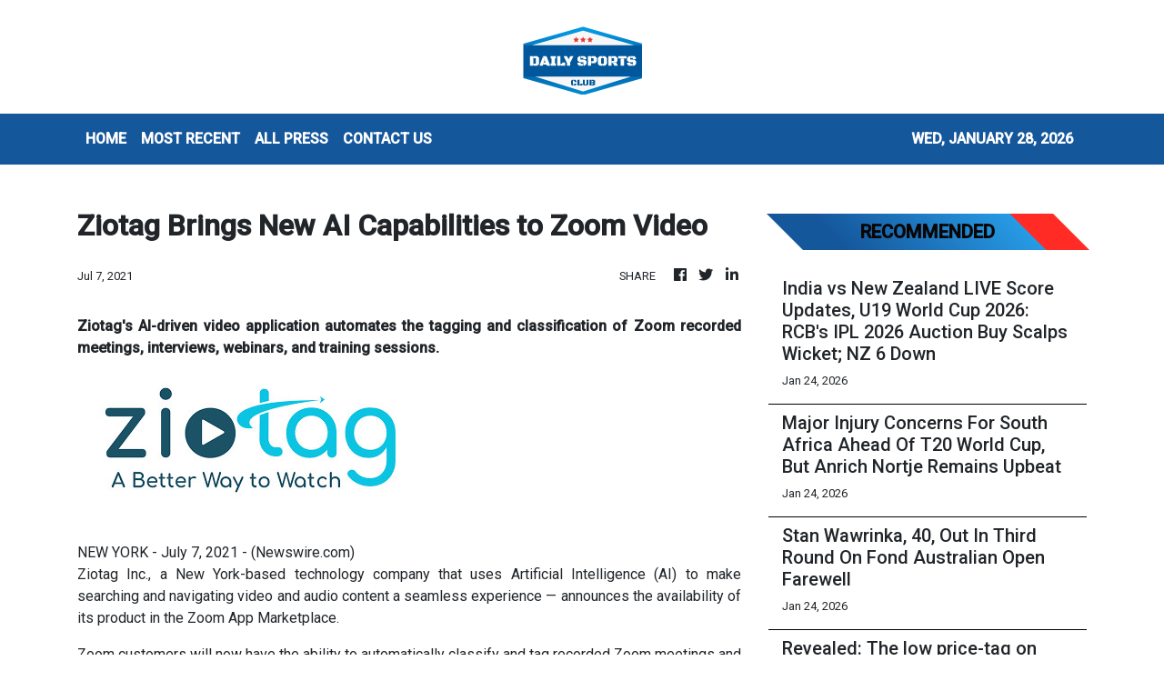

--- FILE ---
content_type: text/html; charset=utf-8
request_url: https://us-central1-vertical-news-network.cloudfunctions.net/get/fetch-include-rss
body_size: 25319
content:
[
  {
    "id": 112659819,
    "title": "Inside Kai Rooney's rise to playing at Old Trafford: Why he told Wayne to stop coming to games, his 'wide' feet, moving to Man City - and back - learning Spanish... and a diet just like his dad!",
    "summary": "NATHAN SALT: Kai Rooney has been to Old Trafford hundreds of times over the years, either in the stands or as a tot running around after his dad.",
    "slug": "inside-kai-rooneys-rise-to-playing-at-old-trafford-why-he-told-wayne-to-stop-coming-to-games-his-wide-feet-moving-to-man-city-and-back-learning-spanish-and-a-diet-just-like-his-dad",
    "link": "https://www.dailymail.co.uk/sport/football/article-15493975/kai-rooney-manchester-united-old-trafford.html?ns_mchannel=rss&ns_campaign=1490&ito=1490",
    "date_published": "2026-01-24T12:00:46.000Z",
    "images": "https://i.dailymail.co.uk/1s/2026/01/24/09/105792163-0-image-m-28_1769246796021.jpg",
    "categories": "4062,162,1094,2804,4043,4063,4515,4526,4527,4528,4531,4538,4552,4553,4558,4566",
    "img_id": "0",
    "caption": "",
    "country": "Worldwide",
    "source_type": "rss",
    "source": "Daily Mail"
  },
  {
    "id": 112659812,
    "title": "Max Verstappen's girlfriend responds to critics of their nine-year age gap - revealing 'he was already 19' when she met him aged 27 - in awkward posting of the 2016 trend",
    "summary": "The four-time Formula One champion, 28, has been dating Kelly Piquet, 37, since 2020 and the pair welcomed a baby daughter, Lily, together in May 2025.",
    "slug": "max-verstappens-girlfriend-responds-to-critics-of-their-nineyear-age-gap-revealing-he-was-already-19-when-she-met-him-aged-27-in-awkward-posting-of-the-2016-trend",
    "link": "https://www.dailymail.co.uk/sport/formulaone/article-15494061/Max-Verstappen-girlfriend-age-gap.html?ns_mchannel=rss&ns_campaign=1490&ito=1490",
    "date_published": "2026-01-24T11:58:41.000Z",
    "images": "https://i.dailymail.co.uk/1s/2026/01/24/11/105793035-0-image-a-34_1769255184829.jpg",
    "categories": "4062,162,1094,2804,4043,4063,4515,4526,4527,4528,4531,4538,4552,4553,4558,4566",
    "img_id": "0",
    "caption": "",
    "country": "Worldwide",
    "source_type": "rss",
    "source": "Daily Mail"
  },
  {
    "id": 112659813,
    "title": "The rarely-seen twin sisters gripped by Australian Open tennis action - with a VERY famous dad! So can YOU guess who their legendary father is?",
    "summary": "They are no strangers to prime seats on tennis's biggest stages - but these nepo-baby twin sisters caught the photographers' attention this week.",
    "slug": "the-rarelyseen-twin-sisters-gripped-by-australian-open-tennis-action-with-a-very-famous-dad-so-can-you-guess-who-their-legendary-father-is",
    "link": "https://www.dailymail.co.uk/sport/tennis/article-15493955/twin-sisters-australian-open-tennis-father.html?ns_mchannel=rss&ns_campaign=1490&ito=1490",
    "date_published": "2026-01-24T11:55:40.000Z",
    "images": "https://i.dailymail.co.uk/1s/2026/01/24/11/105792981-0-image-m-13_1769253943058.jpg",
    "categories": "4062,162,1094,2804,4043,4063,4515,4526,4527,4528,4531,4538,4552,4553,4558,4566",
    "img_id": "0",
    "caption": "",
    "country": "Worldwide",
    "source_type": "rss",
    "source": "Daily Mail"
  },
  {
    "id": 112640858,
    "title": "Chelsea defender targeted by Crystal Palace to fill Marc Guehi gap, Leeds look to bring ex-England star back from France - plus the latest on Lucas Paqueta: TRANSFER WINDOW WATCH",
    "summary": "The transfer window is open and here are today's developments from Daily Mail Sport's Simon Jones - including which defender Crystal Palace are eyeing up and a new man in the door for Bournemouth.",
    "slug": "chelsea-defender-targeted-by-crystal-palace-to-fill-marc-guehi-gap-leeds-look-to-bring-exengland-star-back-from-france-plus-the-latest-on-lucas-paqueta-transfer-window-watch",
    "link": "https://www.dailymail.co.uk/sport/football/article-15492973/Leeds-Jorgen-Strand-Larsen-Wolves-transfer-window-watch.html?ns_mchannel=rss&ns_campaign=1490&ito=1490",
    "date_published": "2026-01-24T11:42:41.000Z",
    "images": "https://i.dailymail.co.uk/1s/2026/01/23/23/105786433-0-image-m-17_1769210321821.jpg",
    "categories": "4062,162,1094,2804,4043,4063,4515,4526,4527,4528,4531,4538,4552,4553,4558,4566",
    "img_id": "0",
    "caption": "",
    "country": "Worldwide",
    "source_type": "rss",
    "source": "Daily Mail"
  },
  {
    "id": 112622860,
    "title": "I travelled to Michael Schumacher's Majorca mansion - this is the heartbreaking news I learned about wheelchair-bound F1 legend's physical state, the fake stories around his daughter's wedding and the inner circle allowed to visit him",
    "summary": "At the very, very top of a hill, perched on the precipice, is a magnificent house, nestled in two culs-de-sac. Huge trees shroud it. You can see nothing inside. You ring the bell, and nobody answers.",
    "slug": "[base64]",
    "link": "https://www.dailymail.co.uk/sport/formulaone/article-15492673/michael-schumacher-majorca-mansion-health.html?ns_mchannel=rss&ns_campaign=1490&ito=1490",
    "date_published": "2026-01-24T11:41:23.000Z",
    "images": "https://i.dailymail.co.uk/1s/2026/01/23/19/105778299-0-image-a-108_1769196688709.jpg",
    "categories": "4062,162,1094,2804,4043,4063,4515,4526,4527,4528,4531,4538,4552,4553,4558,4566",
    "img_id": "0",
    "caption": "",
    "country": "Worldwide",
    "source_type": "rss",
    "source": "Daily Mail"
  },
  {
    "id": 112659814,
    "title": "Novak Djokovic SMASHES ball at a ball girl at the Australian Open: 10-time champion inches from disqualification after losing his temper",
    "summary": "Novak Djokovic came within a few centimetres of the second default of his career as he narrowly avoided smacking a ball girl with a ball.",
    "slug": "novak-djokovic-smashes-ball-at-a-ball-girl-at-the-australian-open-10time-champion-inches-from-disqualification-after-losing-his-temper",
    "link": "https://www.dailymail.co.uk/sport/tennis/article-15494039/novak-djokovic-ball-girl-australian-open.html?ns_mchannel=rss&ns_campaign=1490&ito=1490",
    "date_published": "2026-01-24T11:39:40.000Z",
    "images": "https://i.dailymail.co.uk/1s/2026/01/24/10/105792591-0-image-m-16_1769250717361.jpg",
    "categories": "4062,162,1094,2804,4043,4063,4515,4526,4527,4528,4531,4538,4552,4553,4558,4566",
    "img_id": "0",
    "caption": "",
    "country": "Worldwide",
    "source_type": "rss",
    "source": "Daily Mail"
  },
  {
    "id": 112663365,
    "title": "Hong Kong fencing star Ryan Choi welcomes ‘exciting and refreshing’ new generation",
    "summary": "Ryan Choi Chun-yin has welcomed the “exciting and refreshing” emergence of a new generation of Hong Kong fencing stars, and intimated that he could quit the sport following the 2028 Los Angeles Olympics.\nWorld champion Choi combined with Cheung Ka-long, the two-time Olympic champion, and the youthful pair of Cheng Tit-nam, 20, and Mike Lam Ho-long, 18, for team gold from this month’s Foil World Cup leg in Paris.\nHarris Ho-Shing-him, 16, and 21-year-old Leung Chin-yu have also gained senior...",
    "slug": "hong-kong-fencing-star-ryan-choi-welcomes-exciting-and-refreshing-new-generation",
    "link": "https://www.scmp.com/sport/hong-kong/article/3341109/hong-kong-fencing-star-ryan-choi-welcomes-exciting-and-refreshing-new-generation?utm_source=rss_feed",
    "date_published": "2026-01-24T11:30:08.000Z",
    "images": "https://cdn.i-scmp.com/sites/default/files/styles/1280x720/public/d8/images/canvas/2026/01/24/81531ee8-4319-42dc-8647-99a535a429a9_0ddb1b83.jpg?itok=WT6w6oig&v=1769253128",
    "categories": "4062,162,1094,2804,4043,4063,4515,4526,4527,4528,4531,4538,4552,4553,4558,4566",
    "img_id": "0",
    "caption": "",
    "country": "Worldwide",
    "source_type": "rss",
    "source": "South China Morning Post"
  },
  {
    "id": 112659810,
    "title": "After four heartbreakers, Davante Adams wants to make his Super Bowl dream a reality",
    "summary": "Rams wide receiver Davante Adams will be playing in his fifth NFC title game Sunday and hopes this is the year he finally gets to be part of a win.",
    "slug": "after-four-heartbreakers-davante-adams-wants-to-make-his-super-bowl-dream-a-reality",
    "link": "https://www.latimes.com/sports/rams/story/2026-01-24/rams-davante-adams-wants-super-bowl-dream-reality",
    "date_published": "2026-01-24T11:30:00.000Z",
    "images": "https://ca-times.brightspotcdn.com/dims4/default/f5be182/2147483647/strip/false/crop/3209x2140+0+0/resize/1500x1000!/quality/75/?url=https%3A%2F%2Fcalifornia-times-brightspot.s3.amazonaws.com%2Fbf%2Fcc%2F69b10dde4c4798c9cce19963e7ef%2F1538210-sp-0118-rams-bears-nfc-playoff-rcg-9254.jpg",
    "categories": "4062,162,1094,2804,4043,4063,4515,4526,4527,4528,4531,4538,4552,4553,4558,4566",
    "img_id": "0",
    "caption": "",
    "country": "Worldwide",
    "source_type": "rss",
    "source": "Los Angeles Times"
  },
  {
    "id": 112663370,
    "title": "Naomi Osaka Withdraws From Australian Open Before Third-Round Match",
    "summary": "Naomi Osaka withdrew from the Australian Open before her scheduled third-round match against Australian qualifier Maddison Inglis on Saturday.",
    "slug": "naomi-osaka-withdraws-from-australian-open-before-thirdround-match",
    "link": "https://sports.ndtv.com/tennis/naomi-osaka-withdraws-from-australian-open-before-third-round-match-10877913#publisher=newsstand",
    "date_published": "2026-01-24T11:26:00.000Z",
    "images": "https://c.ndtvimg.com/2026-01/ssj6p4fo_naomi-osaka-afp_625x300_24_January_26.jpg?im=FeatureCrop,algorithm=dnn,width=806,height=605",
    "categories": "4062,162,1094,2804,4043,4063,4515,4526,4527,4528,4531,4538,4552,4553,4558,4566",
    "img_id": "0",
    "caption": "",
    "country": "Worldwide",
    "source_type": "rss",
    "source": "NDTV"
  },
  {
    "id": 112644406,
    "title": "India vs New Zealand LIVE Score Updates, U19 World Cup 2026: RCB's IPL 2026 Auction Buy Scalps Wicket; NZ 6 Down",
    "summary": "India vs New Zealand U19 World Cup 2026, LIVE Score Updates: New Zealand are at risk of folding for less than 100 in a rain-affected high-stakes clash against India in Bulawayo.",
    "slug": "india-vs-new-zealand-live-score-updates-u19-world-cup-2026-rcbs-ipl-2026-auction-buy-scalps-wicket-nz-6-down",
    "link": "https://sports.ndtv.com/cricket/india-vs-new-zealand-u19-world-cup-live-score-ind-vs-nz-odi-cricket-world-cup-live-updates-vaibhav-suryavanshi-ayush-mhatre-10876922#publisher=newsstand",
    "date_published": "2026-01-24T11:25:53.000Z",
    "images": "https://c.ndtvimg.com/2026-01/lilfnb8c_india-u19-world-cup-2026-team_625x300_17_January_26.jpg?im=FeatureCrop,algorithm=dnn,width=806,height=605",
    "categories": "4062,162,1094,2804,4043,4063,4515,4526,4527,4528,4531,4538,4552,4553,4558,4566",
    "img_id": "0",
    "caption": "",
    "country": "Worldwide",
    "source_type": "rss",
    "source": "NDTV"
  },
  {
    "id": 112663371,
    "title": "Major Injury Concerns For South Africa Ahead Of T20 World Cup, But Anrich Nortje Remains Upbeat",
    "summary": "South Africa have been dealt major blows ahead of the T20 World Cup 2026, with Tony de Zorzi and Donovan Ferreira being ruled out of the initial squad that was named",
    "slug": "major-injury-concerns-for-south-africa-ahead-of-t20-world-cup-but-anrich-nortje-remains-upbeat",
    "link": "https://sports.ndtv.com/cricket/major-injury-concerns-for-south-africa-ahead-of-t20-world-cup-but-anrich-nortje-remains-upbeat-10878303#publisher=newsstand",
    "date_published": "2026-01-24T11:25:04.000Z",
    "images": "https://c.ndtvimg.com/2026-01/v5k4bde8_tristan-stubbs_625x300_22_January_26.jpg?im=FeatureCrop,algorithm=dnn,width=806,height=605",
    "categories": "4062,162,1094,2804,4043,4063,4515,4526,4527,4528,4531,4538,4552,4553,4558,4566",
    "img_id": "0",
    "caption": "",
    "country": "Worldwide",
    "source_type": "rss",
    "source": "NDTV"
  },
  {
    "id": 112663372,
    "title": "Stan Wawrinka, 40, Out In Third Round On Fond Australian Open Farewell",
    "summary": "The 40-year-old Stan Wawrinka said a heroic final farewell to the Australian Open on Saturday as he bowed out of Melbourne in the third round in a battling loss to Taylor Fritz.",
    "slug": "stan-wawrinka-40-out-in-third-round-on-fond-australian-open-farewell",
    "link": "https://sports.ndtv.com/tennis/stan-wawrinka-40-out-in-third-round-on-fond-australian-open-farewell-10877872#publisher=newsstand",
    "date_published": "2026-01-24T11:19:53.000Z",
    "images": "https://c.ndtvimg.com/2026-01/8kjgmruc_stan-wawrinka-afp-_625x300_24_January_26.jpg?im=FeatureCrop,algorithm=dnn,width=806,height=605",
    "categories": "4062,162,1094,2804,4043,4063,4515,4526,4527,4528,4531,4538,4552,4553,4558,4566",
    "img_id": "0",
    "caption": "",
    "country": "Worldwide",
    "source_type": "rss",
    "source": "NDTV"
  },
  {
    "id": 112659815,
    "title": "Revealed: The low price-tag on Andy Robertson as negotiations between Tottenham and Liverpool step up over January transfer",
    "summary": "The Scotland captain is out of contract in the summer and was a target for Spurs regardless. But they have accelerated the move owing to injuries and a lack of experienced leaders in the squad.",
    "slug": "revealed-the-low-pricetag-on-andy-robertson-as-negotiations-between-tottenham-and-liverpool-step-up-over-january-transfer",
    "link": "https://www.dailymail.co.uk/sport/football/article-15494073/Andy-Robertson-transfer-fee-Liverpool-Tottenham.html?ns_mchannel=rss&ns_campaign=1490&ito=1490",
    "date_published": "2026-01-24T11:14:11.000Z",
    "images": "https://i.dailymail.co.uk/1s/2026/01/24/10/105792821-0-image-a-7_1769252227058.jpg",
    "categories": "4062,162,1094,2804,4043,4063,4515,4526,4527,4528,4531,4538,4552,4553,4558,4566",
    "img_id": "0",
    "caption": "",
    "country": "Worldwide",
    "source_type": "rss",
    "source": "Daily Mail"
  },
  {
    "id": 112663373,
    "title": "'Could have Gotten A Big Hundred': New Zealand Great On Ishan Kishan",
    "summary": "Former New Zealand cricketer Simon Doull has praised Ishan Kishan's explosive knock after India cruised to a comfortable victory over New Zealand in the second T20I.",
    "slug": "could-have-gotten-a-big-hundred-new-zealand-great-on-ishan-kishan",
    "link": "https://sports.ndtv.com/cricket/could-have-gotten-a-big-hundred-new-zealand-great-on-ishan-kishan-10877451#publisher=newsstand",
    "date_published": "2026-01-24T11:11:08.000Z",
    "images": "https://c.ndtvimg.com/2026-01/mna1iid_ishan-kishan-afp_625x300_24_January_26.jpg?im=FeatureCrop,algorithm=dnn,width=806,height=605",
    "categories": "4062,162,1094,2804,4043,4063,4515,4526,4527,4528,4531,4538,4552,4553,4558,4566",
    "img_id": "0",
    "caption": "",
    "country": "Worldwide",
    "source_type": "rss",
    "source": "NDTV"
  },
  {
    "id": 112664300,
    "title": "Scotland replace Bangladesh in T20 World Cup 2026 after BCB misses ICC deadline",
    "summary": "This development ends weeks of uncertainty that stemmed from Bangladesh's stance on playing matches in India.",
    "slug": "scotland-replace-bangladesh-in-t20-world-cup-2026-after-bcb-misses-icc-deadline",
    "link": "https://www.livemint.com/sports/scotland-replace-bangladesh-in-t20-world-cup-2026-after-bcb-misses-icc-deadline-11769250145612.html",
    "date_published": "2026-01-24T11:06:09.000Z",
    "images": "https://www.livemint.com/lm-img/img/2026/01/24/1600x900/l12120260124154108_1769250727673_1769250736233.webp",
    "categories": "4062,162,1094,2804,4043,4063,4515,4526,4527,4528,4531,4538,4552,4553,4558,4566",
    "img_id": "0",
    "caption": "",
    "country": "Worldwide",
    "source_type": "rss",
    "source": "Mint"
  },
  {
    "id": 112659816,
    "title": "Naomi Osaka PULLS OUT of the Australian Open, just before her match, 'to address something my body needs attention for'",
    "summary": "Naomi Osaka has withdrawn from the Australian Open, citing an injury, hours before she was due to play in the third round.",
    "slug": "naomi-osaka-pulls-out-of-the-australian-open-just-before-her-match-to-address-something-my-body-needs-attention-for",
    "link": "https://www.dailymail.co.uk/sport/tennis/article-15494015/naomi-osaka-australian-open-withdraws.html?ns_mchannel=rss&ns_campaign=1490&ito=1490",
    "date_published": "2026-01-24T11:06:07.000Z",
    "images": "https://i.dailymail.co.uk/1s/2026/01/24/10/105792445-0-image-m-3_1769249390505.jpg",
    "categories": "4062,162,1094,2804,4043,4063,4515,4526,4527,4528,4531,4538,4552,4553,4558,4566",
    "img_id": "0",
    "caption": "",
    "country": "Worldwide",
    "source_type": "rss",
    "source": "Daily Mail"
  },
  {
    "id": 112663374,
    "title": "Extreme Heat Triggers Melbourne Match Suspensions As Jannik Sinner Battles On",
    "summary": "Extreme heat triggered the suspension of matches on outside courts at the Australian Open on Saturday.",
    "slug": "extreme-heat-triggers-melbourne-match-suspensions-as-jannik-sinner-battles-on",
    "link": "https://sports.ndtv.com/tennis/extreme-heat-triggers-melbourne-match-suspensions-as-jannik-sinner-battles-on-10877256#publisher=newsstand",
    "date_published": "2026-01-24T11:05:41.000Z",
    "images": "https://c.ndtvimg.com/2026-01/i33aqg1s_jannik-sinner-afp_625x300_24_January_26.jpg?im=FeatureCrop,algorithm=dnn,width=806,height=605",
    "categories": "4062,162,1094,2804,4043,4063,4515,4526,4527,4528,4531,4538,4552,4553,4558,4566",
    "img_id": "0",
    "caption": "",
    "country": "Worldwide",
    "source_type": "rss",
    "source": "NDTV"
  },
  {
    "id": 112663375,
    "title": "Bangladesh Axed From T20 World Cup After Refusing To Travel To India. Scotland Named Replacement: Sources",
    "summary": "The International Cricket Council (ICC) on Saturday axed Bangladesh from the T20 World Cup, following their refusal to travel to India for the tournament, sources told NDTV.",
    "slug": "bangladesh-axed-from-t20-world-cup-after-refusing-to-travel-to-india-scotland-named-replacement-sources",
    "link": "https://sports.ndtv.com/cricket/bangladesh-axed-from-t20-world-cup-after-refusing-to-travel-to-india-scotland-named-replacement-10878124#publisher=newsstand",
    "date_published": "2026-01-24T11:01:47.000Z",
    "images": "https://c.ndtvimg.com/2026-01/r8vsrq5k_mustafizur-and-jay-shah-afp_625x300_07_January_26.jpg?im=FitAndFill,algorithm=dnn,width=806,height=605",
    "categories": "4062,162,1094,2804,4043,4063,4515,4526,4527,4528,4531,4538,4552,4553,4558,4566",
    "img_id": "0",
    "caption": "",
    "country": "Worldwide",
    "source_type": "rss",
    "source": "NDTV"
  },
  {
    "id": 112659811,
    "title": "NFL conference championship picks: Rams prevail over Seahawks",
    "summary": "Sam Farmer makes his picks and predictions for the AFC and NFC championship games, with the Patriots and the Rams prevailing to reach the Super Bowl.",
    "slug": "nfl-conference-championship-picks-rams-prevail-over-seahawks",
    "link": "https://www.latimes.com/sports/story/2026-01-24/nfl-conference-championship-picks-rams-defeat-seahawks",
    "date_published": "2026-01-24T11:00:00.000Z",
    "images": "https://ca-times.brightspotcdn.com/dims4/default/5891229/2147483647/strip/false/crop/4500x3000+0+0/resize/1500x1000!/quality/75/?url=https%3A%2F%2Fcalifornia-times-brightspot.s3.amazonaws.com%2F7c%2F33%2F7e6150a440eaba9bbda8834065cb%2Fweb-blue-farmer-picks.jpg",
    "categories": "4062,162,1094,2804,4043,4063,4515,4526,4527,4528,4531,4538,4552,4553,4558,4566",
    "img_id": "0",
    "caption": "",
    "country": "Worldwide",
    "source_type": "rss",
    "source": "Los Angeles Times"
  },
  {
    "id": 112663376,
    "title": "Anahat Singh Advances In Sprott Champions Squash",
    "summary": "India's top women's player Anahat Singh defeated Lucy Turmel and moved into the second round of the Sprott Tournament of Champions in New York.",
    "slug": "anahat-singh-advances-in-sprott-champions-squash",
    "link": "https://sports.ndtv.com/squash/anahat-singh-advances-in-sprott-champions-squash-10877065#publisher=newsstand",
    "date_published": "2026-01-24T10:58:52.000Z",
    "images": "https://c.ndtvimg.com/2026-01/10jc6lfo_anahat-singh_625x300_24_January_26.jpg?im=FeatureCrop,algorithm=dnn,width=806,height=605",
    "categories": "4062,162,1094,2804,4043,4063,4515,4526,4527,4528,4531,4538,4552,4553,4558,4566",
    "img_id": "0",
    "caption": "",
    "country": "Worldwide",
    "source_type": "rss",
    "source": "NDTV"
  },
  {
    "id": 112663377,
    "title": "\"Showed Why He Is The No.1 Batter\": Shivam Dube On Suryakumar Yadav's Knock",
    "summary": "Shivam Dube had the best seat in the house as he enjoyed his Mumbai mate Suryakumar Yadav finally display the wide range of shots he is known for.",
    "slug": "showed-why-he-is-the-no1-batter-shivam-dube-on-suryakumar-yadavs-knock",
    "link": "https://sports.ndtv.com/cricket/showed-why-he-is-the-no-1-batter-shivam-dube-on-suryakumar-yadavs-knock-10876967#publisher=newsstand",
    "date_published": "2026-01-24T10:56:55.000Z",
    "images": "https://c.ndtvimg.com/2026-01/nc7bvkk_suryakumar-yadav-afp_625x300_24_January_26.jpg?im=FeatureCrop,algorithm=dnn,width=806,height=605",
    "categories": "4062,162,1094,2804,4043,4063,4515,4526,4527,4528,4531,4538,4552,4553,4558,4566",
    "img_id": "0",
    "caption": "",
    "country": "Worldwide",
    "source_type": "rss",
    "source": "NDTV"
  },
  {
    "id": 112659817,
    "title": "Arsenal fans accuse Jamie Carragher of deliberately piling pressure on their team to make them fail in the title race after he compared them to Man United Treble winners",
    "summary": "Anxious Arsenal fans have accused Jamie Carragher of underhand tactics after he suggested Mikel Arteta's side could 'go one better' than United's 1999 Treble winners.",
    "slug": "arsenal-fans-accuse-jamie-carragher-of-deliberately-piling-pressure-on-their-team-to-make-them-fail-in-the-title-race-after-he-compared-them-to-man-united-treble-winners",
    "link": "https://www.dailymail.co.uk/sport/football/article-15494011/arsenal-jamie-carragher-title-race.html?ns_mchannel=rss&ns_campaign=1490&ito=1490",
    "date_published": "2026-01-24T10:55:33.000Z",
    "images": "https://i.dailymail.co.uk/1s/2026/01/24/10/105792693-0-image-m-14_1769251313223.jpg",
    "categories": "4062,162,1094,2804,4043,4063,4515,4526,4527,4528,4531,4538,4552,4553,4558,4566",
    "img_id": "0",
    "caption": "",
    "country": "Worldwide",
    "source_type": "rss",
    "source": "Daily Mail"
  },
  {
    "id": 112537923,
    "title": "Bangladesh T20 World Cup Row LIVE Updates: ICC Swings Axe, Set To Officially Replace Bangladesh",
    "summary": "Bangladesh Participation Row LIVE Updates, ICC T20 World Cup 2026: ICC has reportedly informed the Bangladesh Cricket Board that it has been replaced by Scotland in the upcoming T20 World Cup.",
    "slug": "bangladesh-t20-world-cup-row-live-updates-icc-swings-axe-set-to-officially-replace-bangladesh",
    "link": "https://sports.ndtv.com/cricket/bangladesh-icc-t20-world-cup-2026-row-live-updates-icc-bcb-updates-ban-t20-world-cup-controversy-cricket-latest-news-10852063#publisher=newsstand",
    "date_published": "2026-01-24T10:46:12.000Z",
    "images": "https://c.ndtvimg.com/2026-01/p5ddi8h_team-bangladesh-afp_625x300_19_January_26.jpg?im=FeatureCrop,algorithm=dnn,width=806,height=605",
    "categories": "4062,162,1094,2804,4043,4063,4515,4526,4527,4528,4531,4538,4552,4553,4558,4566",
    "img_id": "0",
    "caption": "",
    "country": "Worldwide",
    "source_type": "rss",
    "source": "NDTV"
  },
  {
    "id": 112659818,
    "title": "Revealed: The transfer targets who could form Man United's new-look midfield without Casemiro... and the academy kids who could step up",
    "summary": "With Casemiro leaving after four years, a growing expectation that Manuel Ugarte will depart and question marks over Bruno Fernandes' future, a major midfield overhaul is in the offing for the summer.",
    "slug": "revealed-the-transfer-targets-who-could-form-man-uniteds-newlook-midfield-without-casemiro-and-the-academy-kids-who-could-step-up",
    "link": "https://www.dailymail.co.uk/sport/football/article-15491693/The-transfer-targets-form-Man-Uniteds-new-look-midfield-without-Casemiro-academy-kids-step-up.html?ns_mchannel=rss&ns_campaign=1490&ito=1490",
    "date_published": "2026-01-24T10:43:20.000Z",
    "images": "https://i.dailymail.co.uk/1s/2026/01/23/13/105768833-0-image-m-16_1769173629391.jpg",
    "categories": "4062,162,1094,2804,4043,4063,4515,4526,4527,4528,4531,4538,4552,4553,4558,4566",
    "img_id": "0",
    "caption": "",
    "country": "Worldwide",
    "source_type": "rss",
    "source": "Daily Mail"
  },
  {
    "id": 112659828,
    "title": "Bumina-ang knocks out foe in Bangkok for rousing ONE return",
    "summary": "\"The Bull\" has charged back to the win column.",
    "slug": "buminaang-knocks-out-foe-in-bangkok-for-rousing-one-return",
    "link": "https://www.philstar.com/sports/2026/01/24/2503202/bumina-ang-knocks-out-foe-bangkok-rousing-one-return",
    "date_published": "2026-01-24T10:22:00.000Z",
    "images": "",
    "categories": "4062,162,1094,2804,4043,4063,4515,4526,4527,4528,4531,4538,4552,4553,4558,4566",
    "img_id": "0",
    "caption": "",
    "country": "Worldwide",
    "source_type": "rss",
    "source": "Philstar"
  },
  {
    "id": 112664301,
    "title": "Naomi Osaka pulls out of Australian Open 2026: What happened to two-time champion? Check details",
    "summary": "Naomi Osaka's withdrawal gave Australian qualifier Madison Inglis a walkover straight into the Round of 16.",
    "slug": "naomi-osaka-pulls-out-of-australian-open-2026-what-happened-to-twotime-champion-check-details",
    "link": "https://www.livemint.com/sports/naomi-osaka-pulls-out-of-australian-open-2026-what-happened-to-two-time-champion-madison-inglis-walkover-11769248775304.html",
    "date_published": "2026-01-24T10:04:32.000Z",
    "images": "https://www.livemint.com/lm-img/img/2026/01/24/1600x900/logo/TENNIS-AUS-OPEN-591_1769248831904_1769248852124.jpg",
    "categories": "4062,162,1094,2804,4043,4063,4515,4526,4527,4528,4531,4538,4552,4553,4558,4566",
    "img_id": "0",
    "caption": "",
    "country": "Worldwide",
    "source_type": "rss",
    "source": "Mint"
  },
  {
    "id": 112659827,
    "title": "At 71, Efren ‘Bata’ Reyes intends to stay in beloved pool game",
    "summary": "Efren 'Bata' Reyes wants to compete for as long as he can after taking part in the WNT Legends exhibition tournament that brought him and fellow pool icons Django Bustamante, Earl Strickland, and Ralf Souquet together",
    "slug": "at-71-efren-bata-reyes-intends-to-stay-in-beloved-pool-game",
    "link": "https://www.rappler.com/people/efren-bata-reyes-intends-stay-beloved-pool-game/",
    "date_published": "2026-01-24T10:00:00.000Z",
    "images": "https://www.rappler.com/tachyon/2026/01/efren-bata-reyes-january-22-2026.jpg",
    "categories": "4062,162,1094,2804,4043,4063,4515,4526,4527,4528,4531,4538,4552,4553,4558,4566",
    "img_id": "0",
    "caption": "",
    "country": "Worldwide",
    "source_type": "rss",
    "source": "Rappler"
  },
  {
    "id": 112613946,
    "title": "Emma Raducanu's Australian Open super-fan is EVICTED from the tournament by police and handed a huge fine over behaviour at match of Katie Boulter's fiancé Alex de Minaur",
    "summary": "The tennis super fan who became a viral sensation for his support of Brit Emma Raducanu has experienced a complete backflip of fortunes after police ejected him from the Australian Open on Friday",
    "slug": "emma-raducanus-australian-open-superfan-is-evicted-from-the-tournament-by-police-and-handed-a-huge-fine-over-behaviour-at-match-of-katie-boulters-fiance-alex-de-minaur",
    "link": "https://www.dailymail.co.uk/sport/tennis/article-15493327/Tennis-super-fan-went-viral-Emma-Raducanu-support-EVICTED-Australian-Open-police-Alex-Minaur-match.html?ns_mchannel=rss&ns_campaign=1490&ito=1490",
    "date_published": "2026-01-24T09:44:16.000Z",
    "images": "https://i.dailymail.co.uk/1s/2026/01/24/00/105787759-0-image-a-45_1769215782022.jpg",
    "categories": "4062,162,1094,2804,4043,4063,4515,4526,4527,4528,4531,4538,4552,4553,4558,4566",
    "img_id": "0",
    "caption": "",
    "country": "Worldwide",
    "source_type": "rss",
    "source": "Daily Mail"
  },
  {
    "id": 112640859,
    "title": "Reo Hatate and Kasper Schmeichel made big mistakes in Bologna but, in truth, both men shouldn't even have been on the pitch...",
    "summary": "When it comes to attracting players from overseas, Celtic have never made any secret of what they believe they can offer.",
    "slug": "reo-hatate-and-kasper-schmeichel-made-big-mistakes-in-bologna-but-in-truth-both-men-shouldnt-even-have-been-on-the-pitch",
    "link": "https://www.dailymail.co.uk/sport/football/article-15492193/Reo-Hatate-Kasper-Schmeichel-big-mistakes-Bologna-truth-men-shouldnt-pitch.html?ns_mchannel=rss&ns_campaign=1490&ito=1490",
    "date_published": "2026-01-24T09:41:29.000Z",
    "images": "https://i.dailymail.co.uk/1s/2026/01/23/18/105780059-0-image-a-39_1769194580713.jpg",
    "categories": "4062,162,1094,2804,4043,4063,4515,4526,4527,4528,4531,4538,4552,4553,4558,4566",
    "img_id": "0",
    "caption": "",
    "country": "Worldwide",
    "source_type": "rss",
    "source": "Daily Mail"
  },
  {
    "id": 112650195,
    "title": "The Preview: Motherwell star Tawanda Maswanhise has huge potential... but he should stay put for now",
    "summary": "You'd have to be a brave soul to pick a fight with Motherwell boss Jens Berthel Askou. Yes, the Dane certainly comes across as an affable fellow, but he isn't one to be messed around, either.",
    "slug": "the-preview-motherwell-star-tawanda-maswanhise-has-huge-potential-but-he-should-stay-put-for-now",
    "link": "https://www.dailymail.co.uk/sport/football/article-15492597/The-Preview-Motherwell-star-Tawanda-Maswanhise-huge-potential-stay-now.html?ns_mchannel=rss&ns_campaign=1490&ito=1490",
    "date_published": "2026-01-24T09:37:31.000Z",
    "images": "https://i.dailymail.co.uk/1s/2026/01/23/19/105780227-0-image-m-60_1769196471202.jpg",
    "categories": "4062,162,1094,2804,4043,4063,4515,4526,4527,4528,4531,4538,4552,4553,4558,4566",
    "img_id": "0",
    "caption": "",
    "country": "Worldwide",
    "source_type": "rss",
    "source": "Daily Mail"
  },
  {
    "id": 112654403,
    "title": "Barcola scores as PSG go back on top of Ligue 1",
    "summary": "PSG did just enough to beat Auxerre. Between two Champions League fixtures, the Parisians travelled to Auxerre aiming to regain top spot in the league. The current Ligue 1 champions are closely matched with RC Lens, who are set to face Marseille in a crucial match today.",
    "slug": "barcola-scores-as-psg-go-back-on-top-of-ligue-1",
    "link": "https://www.france24.com/en/tv-shows/sports/20260124-barcola-scores-as-psg-go-back-on-top-of-ligue-1",
    "date_published": "2026-01-24T09:36:17.000Z",
    "images": "https://s.france24.com/media/display/37648fb2-f8c8-11f0-88e8-005056bf30b7/w:1024/p:16x9/J24-PSG-2-1.jpg",
    "categories": "4062,162,1094,2804,4043,4063,4515,4526,4527,4528,4531,4538,4552,4553,4558,4566",
    "img_id": "0",
    "caption": "",
    "country": "Worldwide",
    "source_type": "rss",
    "source": "France24"
  },
  {
    "id": 112655236,
    "title": "Australian Open 2026: Jannik Sinner survives extreme heat test",
    "summary": "Australian Open 2026: Jannik Sinner survives extreme heat testJannik Sinner has narrowly survived the extreme heat test, thereby defending his early exit from the Australian Open at Melbourne heat. During the dramatic third set of his match against, the Italian star lost his first set due to...",
    "slug": "australian-open-2026-jannik-sinner-survives-extreme-heat-test",
    "link": "https://www.thenews.com.pk/latest/1389625-australian-open-2026-jannik-sinner-survives-extreme-heat-test",
    "date_published": "2026-01-24T09:12:00.000Z",
    "images": "https://www.thenews.com.pk/assets/uploads/2026-01-24/1389625_021205_updates.jpg",
    "categories": "4062,162,1094,2804,4043,4063,4515,4526,4527,4528,4531,4538,4552,4553,4558,4566",
    "img_id": "0",
    "caption": "",
    "country": "Worldwide",
    "source_type": "rss",
    "source": "The News International"
  },
  {
    "id": 112650203,
    "title": "'So special:' Eala for home crowd turnout in Philippine Women’s Open",
    "summary": "Numerous times, when Filipina tennis ace Alex Eala competes in tournaments abroad, fans show their support loudly.",
    "slug": "so-special-eala-for-home-crowd-turnout-in-philippine-womens-open",
    "link": "https://www.philstar.com/sports/2026/01/24/2503196/so-special-eala-home-crowd-turnout-philippine-womens-open",
    "date_published": "2026-01-24T09:10:00.000Z",
    "images": "",
    "categories": "4062,162,1094,2804,4043,4063,4515,4526,4527,4528,4531,4538,4552,4553,4558,4566",
    "img_id": "0",
    "caption": "",
    "country": "Worldwide",
    "source_type": "rss",
    "source": "Philstar"
  },
  {
    "id": 112645571,
    "title": "Kai Rooney and Chido Obi exchange messages after Man United unleash three future stars",
    "summary": "Manchester United's Under-18s stepped out at Old Trafford to face Derby County in the FA Youth Cup",
    "slug": "kai-rooney-and-chido-obi-exchange-messages-after-man-united-unleash-three-future-stars",
    "link": "https://www.manchestereveningnews.co.uk/sport/football/football-news/man-united-obi-kai-rooney-33294410",
    "date_published": "2026-01-24T08:21:41.000Z",
    "images": "https://i2-prod.birminghammail.co.uk/incoming/article33294415.ece/ALTERNATES/s98/0_Manchester-United-v-Derby-County-FA-Youth-Cup.jpg",
    "categories": "4062,162,1094,2804,4043,4063,4515,4526,4527,4528,4531,4538,4552,4553,4558,4566",
    "img_id": "0",
    "caption": "",
    "country": "Worldwide",
    "source_type": "rss",
    "source": "Manchester Evening News"
  },
  {
    "id": 112653754,
    "title": "Sri Lanka vs England 2nd ODI, LIVE Score Updates",
    "summary": "Sri Lanka vs England 2nd ODI, LIVE Score Updates: Sri Lanka are aiming to clinch series victory, while England are hoping to level things up.",
    "slug": "sri-lanka-vs-england-2nd-odi-live-score-updates",
    "link": "https://sports.ndtv.com/cricket/sri-lanka-vs-england-2nd-odi-live-score-updates-sl-vs-eng-10877464#publisher=newsstand",
    "date_published": "2026-01-24T08:11:20.000Z",
    "images": "https://c.ndtvimg.com/2026-01/bf5n2ut8_sri-lanka-england_625x300_24_January_26.jpg?im=FeatureCrop,algorithm=dnn,width=806,height=605",
    "categories": "4062,162,1094,2804,4043,4063,4515,4526,4527,4528,4531,4538,4552,4553,4558,4566",
    "img_id": "0",
    "caption": "",
    "country": "Worldwide",
    "source_type": "rss",
    "source": "NDTV"
  },
  {
    "id": 112645572,
    "title": "Man United's referee for Arsenal clash made controversial Man City call that 'devastated' him",
    "summary": "The referee was left 'devastated' by his own controversial call during a clash between Manchester City and Tottenham",
    "slug": "man-uniteds-referee-for-arsenal-clash-made-controversial-man-city-call-that-devastated-him",
    "link": "https://www.manchestereveningnews.co.uk/sport/football/football-news/simon-hooper-man-united-city-33268752",
    "date_published": "2026-01-24T08:00:00.000Z",
    "images": "https://i2-prod.manchestereveningnews.co.uk/incoming/article33268869.ece/ALTERNATES/s98/0_GettyImages-1828874655.jpg",
    "categories": "4062,162,1094,2804,4043,4063,4515,4526,4527,4528,4531,4538,4552,4553,4558,4566",
    "img_id": "0",
    "caption": "",
    "country": "Worldwide",
    "source_type": "rss",
    "source": "Manchester Evening News"
  },
  {
    "id": 112653755,
    "title": "Sri Lanka vs England, 2nd ODI Live Streaming: When And Where To Watch Live Telecast",
    "summary": "Sri Lanka vs England, 2nd ODI Live Streaming: England look to bounce back after facing defeat in the opening clash.",
    "slug": "sri-lanka-vs-england-2nd-odi-live-streaming-when-and-where-to-watch-live-telecast",
    "link": "https://sports.ndtv.com/cricket/sri-lanka-vs-england-2nd-odi-live-streaming-when-and-where-to-watch-live-telecast-10877406#publisher=newsstand",
    "date_published": "2026-01-24T07:55:33.000Z",
    "images": "https://c.ndtvimg.com/2026-01/o6527hm4_sri-lanka-vs-england-odi-afp_625x300_24_January_26.jpg?im=FaceCrop,algorithm=dnn,width=806,height=605",
    "categories": "4062,162,1094,2804,4043,4063,4515,4526,4527,4528,4531,4538,4552,4553,4558,4566",
    "img_id": "0",
    "caption": "",
    "country": "Worldwide",
    "source_type": "rss",
    "source": "NDTV"
  },
  {
    "id": 112640856,
    "title": "High school basketball: Friday's scores",
    "summary": "CIF City Section and Southern Section high school boys' and girls' basketball scores for Friday's games.",
    "slug": "high-school-basketball-fridays-scores",
    "link": "https://www.latimes.com/sports/highschool/story/2026-01-23/high-school-basketball-friday-scores",
    "date_published": "2026-01-24T07:51:17.000Z",
    "images": "",
    "categories": "4062,162,1094,2804,4043,4063,4515,4526,4527,4528,4531,4538,4552,4553,4558,4566",
    "img_id": "0",
    "caption": "",
    "country": "Worldwide",
    "source_type": "rss",
    "source": "Los Angeles Times"
  },
  {
    "id": 112654715,
    "title": "Anirudh Ravichander of Jailer fame to compose ICC Men's T20 World Cup 2026 song – Everything you need to know",
    "summary": "Anirudh revealed that the song “Hukum” from Jailer was specifically designed with MS Dhoni's entry into the stadium in mind.",
    "slug": "anirudh-ravichander-of-jailer-fame-to-compose-icc-mens-t20-world-cup-2026-song-everything-you-need-to-know",
    "link": "https://www.livemint.com/sports/cricket-news/anirudh-ravichander-of-jailer-fame-to-compose-icc-mens-t20-world-cup-2026-song-everything-to-know-11769239641787.html",
    "date_published": "2026-01-24T07:43:43.000Z",
    "images": "https://www.livemint.com/lm-img/img/2026/01/24/1600x900/GoGgHh1bUAASXCR_1769240586298_1769240597447.jpeg",
    "categories": "4062,162,1094,2804,4043,4063,4515,4526,4527,4528,4531,4538,4552,4553,4558,4566",
    "img_id": "0",
    "caption": "",
    "country": "Worldwide",
    "source_type": "rss",
    "source": "Mint"
  },
  {
    "id": 112653756,
    "title": "\"No Team Has Complained\": Mohammad Azharuddin Gives Reality-Check To Bangladesh Amid ICC Row",
    "summary": "Telangana Minister and former Indian cricketer Mohammad Azharuddin stated that Bangladesh's decision not to travel to India for their upcoming ICC Men's T20 World Cup 2026 matches will ultimately lead to losses for them.",
    "slug": "no-team-has-complained-mohammad-azharuddin-gives-realitycheck-to-bangladesh-amid-icc-row",
    "link": "https://sports.ndtv.com/cricket/they-cannot-complain-ex-india-captain-mohammad-azharuddin-gives-reality-check-to-bangladesh-amid-icc-row-10855961#publisher=newsstand",
    "date_published": "2026-01-24T07:34:38.000Z",
    "images": "https://c.ndtvimg.com/2025-09/s4iirgqs_team-bangladesh_625x300_16_September_25.jpg?im=FeatureCrop,algorithm=dnn,width=806,height=605",
    "categories": "4062,162,1094,2804,4043,4063,4515,4526,4527,4528,4531,4538,4552,4553,4558,4566",
    "img_id": "0",
    "caption": "",
    "country": "Worldwide",
    "source_type": "rss",
    "source": "NDTV"
  },
  {
    "id": 112645575,
    "title": "Ruben Amorim's Man United bomb squad and how they reacted as Michael Carrick offers hope",
    "summary": "Manchester United froze several players out of their first-team plans under Ruben Amorim during the summer transfer window",
    "slug": "ruben-amorims-man-united-bomb-squad-and-how-they-reacted-as-michael-carrick-offers-hope",
    "link": "https://www.manchestereveningnews.co.uk/sport/football/football-news/man-united-transfers-rashford-garnacho-33275015",
    "date_published": "2026-01-24T07:00:00.000Z",
    "images": "https://i2-prod.manchestereveningnews.co.uk/incoming/article33275079.ece/ALTERNATES/s98/0_GettyImages-2172722600.jpg",
    "categories": "4062,162,1094,2804,4043,4063,4515,4526,4527,4528,4531,4538,4552,4553,4558,4566",
    "img_id": "0",
    "caption": "",
    "country": "Worldwide",
    "source_type": "rss",
    "source": "Manchester Evening News"
  },
  {
    "id": 112645574,
    "title": "Man City lineup vs Wolves predicted as Marc Guehi starts and Phil Foden dropped",
    "summary": "Manchester City host Wolves in the Premier League at the Etihad this afternoon seeking to bounce back following damaging defeats to Manchester United and Bodo/Glimt",
    "slug": "man-city-lineup-vs-wolves-predicted-as-marc-guehi-starts-and-phil-foden-dropped",
    "link": "https://www.manchestereveningnews.co.uk/sport/football/football-news/man-city-lineup-vs-wolves-33293363",
    "date_published": "2026-01-24T07:00:00.000Z",
    "images": "https://i2-prod.manchestereveningnews.co.uk/sport/football/article33293985.ece/ALTERNATES/s98/0_GettyImages-2257261590.jpg",
    "categories": "4062,162,1094,2804,4043,4063,4515,4526,4527,4528,4531,4538,4552,4553,4558,4566",
    "img_id": "0",
    "caption": "",
    "country": "Worldwide",
    "source_type": "rss",
    "source": "Manchester Evening News"
  },
  {
    "id": 112645573,
    "title": "Gvardiol, Stones, Nunes - Latest Man City injury news and return dates vs Wolves",
    "summary": "Pep Guardiola has provided the latest injury news for Saturday's Premier League clash with Wolves - as the Blues look to respond to last week's loss to Manchester United.",
    "slug": "gvardiol-stones-nunes-latest-man-city-injury-news-and-return-dates-vs-wolves",
    "link": "https://www.manchestereveningnews.co.uk/sport/football/football-news/man-city-injury-news-wolves-33293333",
    "date_published": "2026-01-24T07:00:00.000Z",
    "images": "https://i2-prod.manchestereveningnews.co.uk/incoming/article33293501.ece/ALTERNATES/s98/0_Manchester-City-v-Brighton-Hove-Albion-Premier-League.jpg",
    "categories": "4062,162,1094,2804,4043,4063,4515,4526,4527,4528,4531,4538,4552,4553,4558,4566",
    "img_id": "0",
    "caption": "",
    "country": "Worldwide",
    "source_type": "rss",
    "source": "Manchester Evening News"
  },
  {
    "id": 112640871,
    "title": "Eala pitted against World No. 163 Russian in Philippine Women's Open 1st round",
    "summary": "The draw is in for the Philippine Women’s Open.",
    "slug": "eala-pitted-against-world-no-163-russian-in-philippine-womens-open-1st-round",
    "link": "https://www.philstar.com/sports/2026/01/24/2503194/eala-pitted-against-world-no-163-russian-philippine-womens-open-1st-round",
    "date_published": "2026-01-24T06:48:00.000Z",
    "images": "",
    "categories": "4062,162,1094,2804,4043,4063,4515,4526,4527,4528,4531,4538,4552,4553,4558,4566",
    "img_id": "0",
    "caption": "",
    "country": "Worldwide",
    "source_type": "rss",
    "source": "Philstar"
  },
  {
    "id": 112654716,
    "title": "IND U19 vs NZ U19 LIVE Score, World Cup 2026: India strike as New Zealand 7 down",
    "summary": "IND U19 vs NZ U19 LIVE Score, World Cup 2026: Rain stopped play in Bulawayo after 7.1 overs. At the time of stoppage, New Zealand are 17.3 with RS Ambrish taking two wickets for India. Henil Patel scalped one.",
    "slug": "ind-u19-vs-nz-u19-live-score-world-cup-2026-india-strike-as-new-zealand-7-down",
    "link": "https://www.livemint.com/sports/cricket-news/ind-u19-vs-nz-u19-world-cup-2026-live-score-india-vs-new-zealand-under-19-cricket-match-today-24-january-suryavanshi-11769191634173.html",
    "date_published": "2026-01-24T06:45:52.000Z",
    "images": "https://www.livemint.com/lm-img/img/2026/01/24/1600x900/logo/India_cricket_1769236538109_1769236538339.jpg",
    "categories": "4062,162,1094,2804,4043,4063,4515,4526,4527,4528,4531,4538,4552,4553,4558,4566",
    "img_id": "0",
    "caption": "",
    "country": "Worldwide",
    "source_type": "rss",
    "source": "Mint"
  },
  {
    "id": 112653742,
    "title": "Sinner gets help from on high to progress in Melbourne",
    "summary": "The roof was figuratively caving in on two-time ‍defending Australian Open champion Jannik Sinner before he received help from above – literally.\r\n\r\nThanks in large part to a mid-match roof closure at Rod Laver Arena in Melbourne, Sinner got past the United States' Eliot Spizzirri 4-6, 6-3, 6-4, 6-4 on Saturday to reach the fourth round of the Australian Open.\r\n\r\nTrailing Spizzirri in the third set and experiencing debilitating cramps in his arms and legs, Sinner rallied after play was suspended for about 10 minutes and the roof was closed due to sweltering conditions.\r\n\r\nWhen play resumed, Sinner broke Spizzirri to get the set back on serve and went on to ‍prevail.\r\n\r\nThe suspension was prompted by the tournament's extreme heat policy. When the chair umpire ⁠made the announcement, Spizzirri was up 3-1 in the third set. The players left the court, and the ‍roof was shut.\r\n\r\n\"I struggled a bit physically,\" Sinner said after closing out the win. \"I got lucky with the heat rule, when they closed the roof, I took my time. As time passed, I felt better and better.\"\r\n\r\n\"It started with the leg, then it got into the arms, so I was cramping a ‌bit all over, but this is the sport.\"\r\n\r\nSinner will meet fellow Italian Luciano Darderi for a place in the quarter-finals as he continues his bid for a third ‌consecutive title at Melbourne ⁠Park.\r\n\r\nSinner was one of three seeded Italian players who earned wins in the Saturday heat. \r\n\r\nFifth-seeded Lorenzo Musetti, the Hong Kong Open finalist, went the distance against Tomas Machac of the Czech Republic and prevailed 5-7, 6-4, 6-2, 5-7, 6-2 in a match that ‍took four hours and 27 minutes. \r\n\r\nThe 22nd seed Luciano Darderi beat 15th-seeded Russian Karen Khachanov 7-6(5) 3-6 6-3 6-4 to reach the fourth round of ‍a Grand Slam for the first time.\r\n\r\nAlso making it through to the next round was Ben Shelton, who has yet to drop a set, as the American eighth seed defeated Monaco's Valentin Vacherot 6-4 6-4 7-6(5). (Reuters)",
    "slug": "sinner-gets-help-from-on-high-to-progress-in-melbourne",
    "link": "https://news.rthk.hk/rthk/en/component/k2/1841205-20260124.htm",
    "date_published": "2026-01-24T06:34:07.000Z",
    "images": "",
    "categories": "4062,162,1094,2804,4043,4063,4515,4526,4527,4528,4531,4538,4552,4553,4558,4566",
    "img_id": "0",
    "caption": "",
    "country": "Worldwide",
    "source_type": "rss",
    "source": "RTHK"
  },
  {
    "id": 112645576,
    "title": "'Man United, Arsenal and Liverpool wanted to sign my son - the choice was always obvious'",
    "summary": "It was an easy decision to pick between Manchester United, Arsenal, Liverpool and Manchester City",
    "slug": "man-united-arsenal-and-liverpool-wanted-to-sign-my-son-the-choice-was-always-obvious",
    "link": "https://www.manchestereveningnews.co.uk/sport/football/football-news/manchester-united-transfers-arsenal-liverpool-33268826",
    "date_published": "2026-01-24T06:30:00.000Z",
    "images": "https://i2-prod.manchestereveningnews.co.uk/sport/football/football-news/article33268825.ece/ALTERNATES/s98/1_GettyImages-525927282.jpg",
    "categories": "4062,162,1094,2804,4043,4063,4515,4526,4527,4528,4531,4538,4552,4553,4558,4566",
    "img_id": "0",
    "caption": "",
    "country": "Worldwide",
    "source_type": "rss",
    "source": "Manchester Evening News"
  },
  {
    "id": 112631884,
    "title": "NFL star Rasheed Walker arrested on gun charge at New York's LaGuardia airport",
    "summary": "The 6ft 6ins offensive tackle, 25, was reportedly taken into custody around 11am after informing Delta Air Lines staff that inside his bag was a locked box holding a 9mm pistol.",
    "slug": "nfl-star-rasheed-walker-arrested-on-gun-charge-at-new-yorks-laguardia-airport",
    "link": "https://www.dailymail.co.uk/sport/nfl/article-15493749/rasheed-walker-arrest-gun-laguardia.html?ns_mchannel=rss&ns_campaign=1490&ito=1490",
    "date_published": "2026-01-24T06:20:08.000Z",
    "images": "https://i.dailymail.co.uk/1s/2026/01/24/04/105790261-0-image-a-24_1769230212046.jpg",
    "categories": "4062,162,1094,2804,4043,4063,4515,4526,4527,4528,4531,4538,4552,4553,4558,4566",
    "img_id": "0",
    "caption": "",
    "country": "Worldwide",
    "source_type": "rss",
    "source": "Daily Mail"
  },
  {
    "id": 112640860,
    "title": "Former footy star involved in shocking brawl outside a Sydney pub that made onlookers 'fear for their safety'",
    "summary": "Troubled ex- NRL star Nathan Merritt was involved in a street brawl in February last year which left other people in the vicinity 'fear for their safety.'",
    "slug": "former-footy-star-involved-in-shocking-brawl-outside-a-sydney-pub-that-made-onlookers-fear-for-their-safety",
    "link": "https://www.dailymail.co.uk/sport/nrl/article-15493615/Former-NRL-star-Nathan-Merritt-Rabbitohs-shocking-brawl-outside-Sydney-pub-onlookers-feared-safety.html?ns_mchannel=rss&ns_campaign=1490&ito=1490",
    "date_published": "2026-01-24T06:03:40.000Z",
    "images": "https://i.dailymail.co.uk/1s/2026/01/24/04/105790153-0-image-a-109_1769229739328.jpg",
    "categories": "4062,162,1094,2804,4043,4063,4515,4526,4527,4528,4531,4538,4552,4553,4558,4566",
    "img_id": "0",
    "caption": "",
    "country": "Worldwide",
    "source_type": "rss",
    "source": "Daily Mail"
  },
  {
    "id": 112644394,
    "title": "Badel and Guyon aim to cause upsets as My Wish and Galaxy Patch tackle tricky Stewards’ Cup",
    "summary": "Alexis Badel is hoping to continue his flawless record on My Wish when he looks to cause an upset against Romantic Warrior and Voyage Bubble in Sunday’s Group One Stewards�� Cup (1,600m) at Sha Tin.\nThe Mark Newnham-trained five-year-old put up some huge efforts last year, including wins in the Hong Kong Classic Mile and a close-up fourth in the Group One Champions Mile when only a length and a half behind Voyage Bubble.\nIt has been mixed fortunes this season, however, with the Flying Artie...",
    "slug": "badel-and-guyon-aim-to-cause-upsets-as-my-wish-and-galaxy-patch-tackle-tricky-stewards-cup",
    "link": "https://www.scmp.com/sport/racing/article/3341095/badel-and-guyon-aim-cause-upsets-my-wish-and-galaxy-patch-tackle-tricky-stewards-cup?utm_source=rss_feed",
    "date_published": "2026-01-24T06:02:19.000Z",
    "images": "https://cdn.i-scmp.com/sites/default/files/styles/1280x720/public/d8/images/canvas/2026/01/24/536af86c-19d0-4c8c-bc66-3eb385302ee7_6606c41c.jpg?itok=sUNhe3e9&v=1769234538",
    "categories": "4062,162,1094,2804,4043,4063,4515,4526,4527,4528,4531,4538,4552,4553,4558,4566",
    "img_id": "0",
    "caption": "",
    "country": "Worldwide",
    "source_type": "rss",
    "source": "South China Morning Post"
  },
  {
    "id": 112645577,
    "title": "Why Manchester United think they made the right call with Benjamin Sesko in £137m transfer battle",
    "summary": "Benjamin Sesko was starting to find his feet at Man Utd but Michael Carrick took the brave call to leave him out against Manchester City last weekend.",
    "slug": "why-manchester-united-think-they-made-the-right-call-with-benjamin-sesko-in-137m-transfer-battle",
    "link": "https://www.manchestereveningnews.co.uk/sport/football/manchester-united-think-made-right-33291457",
    "date_published": "2026-01-24T05:59:00.000Z",
    "images": "https://i2-prod.manchestereveningnews.co.uk/sport/football/article33291632.ece/ALTERNATES/s98/0_GettyImages-2255209152.jpg",
    "categories": "4062,162,1094,2804,4043,4063,4515,4526,4527,4528,4531,4538,4552,4553,4558,4566",
    "img_id": "0",
    "caption": "",
    "country": "Worldwide",
    "source_type": "rss",
    "source": "Manchester Evening News"
  },
  {
    "id": 112640857,
    "title": "Prep basketball roundup: Cleveland defeats Birmingham in key City Section game",
    "summary": "Harvey Kitani earns his 1,000th coaching victory in Rolling Hills Prep's victory over Bishop Gorman.",
    "slug": "prep-basketball-roundup-cleveland-defeats-birmingham-in-key-city-section-game",
    "link": "https://www.latimes.com/sports/highschool/story/2026-01-23/prep-basketball-cleveland-pulls-away-to-defeat-birmingham",
    "date_published": "2026-01-24T05:52:15.000Z",
    "images": "",
    "categories": "4062,162,1094,2804,4043,4063,4515,4526,4527,4528,4531,4538,4552,4553,4558,4566",
    "img_id": "0",
    "caption": "",
    "country": "Worldwide",
    "source_type": "rss",
    "source": "Los Angeles Times"
  },
  {
    "id": 112631883,
    "title": "Australian Open controversy as Jannik Sinner goes to the verge of collapsing, play suspended on outside courts as extreme heat ravages Melbourne Park",
    "summary": "Defending champion Jannik Sinnerwas left on the verge of physical collapse as extreme heat triggered one of the most contentious moments of the Australian Openon Saturday",
    "slug": "australian-open-controversy-as-jannik-sinner-goes-to-the-verge-of-collapsing-play-suspended-on-outside-courts-as-extreme-heat-ravages-melbourne-park",
    "link": "https://www.dailymail.co.uk/sport/tennis/article-15493235/Australian-Open-controversy-Jannik-Sinner-goes-verge-collapsing-play-suspended-outside-courts-extreme-heat-ravages-Melbourne-Park.html?ns_mchannel=rss&ns_campaign=1490&ito=1490",
    "date_published": "2026-01-24T05:47:38.000Z",
    "images": "https://i.dailymail.co.uk/1s/2026/01/24/05/105790697-0-image-a-14_1769233594573.jpg",
    "categories": "4062,162,1094,2804,4043,4063,4515,4526,4527,4528,4531,4538,4552,4553,4558,4566",
    "img_id": "0",
    "caption": "",
    "country": "Worldwide",
    "source_type": "rss",
    "source": "Daily Mail"
  },
  {
    "id": 112613949,
    "title": "Footy star Lachie Neale touches down in Perth to address marriage crisis with estranged wife Jules with the AFL season just weeks away",
    "summary": "Footy star Lachie Neale has flown to Perth, where the dual-premiership captain from the Brisbane Lions is expected to reunite with his estranged wife Jules and their two children.",
    "slug": "footy-star-lachie-neale-touches-down-in-perth-to-address-marriage-crisis-with-estranged-wife-jules-with-the-afl-season-just-weeks-away",
    "link": "https://www.dailymail.co.uk/sport/afl/article-15493393/Lachie-Neale-Perth-2026-AFL-season-just-weeks-away-Brisbane-Lions.html?ns_mchannel=rss&ns_campaign=1490&ito=1490",
    "date_published": "2026-01-24T05:46:41.000Z",
    "images": "https://i.dailymail.co.uk/1s/2026/01/23/23/105787019-0-image-a-50_1769212392795.jpg",
    "categories": "4062,162,1094,2804,4043,4063,4515,4526,4527,4528,4531,4538,4552,4553,4558,4566",
    "img_id": "0",
    "caption": "",
    "country": "Worldwide",
    "source_type": "rss",
    "source": "Daily Mail"
  },
  {
    "id": 112636419,
    "title": "Play at AO 2026 suspended due to excessive heat; What is Australian Open heat rule? Explained",
    "summary": "Play was suspended on the main showcourts at the Australian Open 2026 after the AO Heat Stress Scale recorded five on Saturday. Play resumed shortly under closed roofs. &nbsp;",
    "slug": "play-at-ao-2026-suspended-due-to-excessive-heat-what-is-australian-open-heat-rule-explained",
    "link": "https://www.livemint.com/sports/tennis-news/play-at-ao-2026-suspended-due-to-excessive-heat-what-is-australian-open-heat-rule-explained-11769231532169.html",
    "date_published": "2026-01-24T05:43:33.000Z",
    "images": "https://www.livemint.com/lm-img/img/2026/01/24/1600x900/Jannik_Sinner_1769233193247_1769233193439.jpg",
    "categories": "4062,162,1094,2804,4043,4063,4515,4526,4527,4528,4531,4538,4552,4553,4558,4566",
    "img_id": "0",
    "caption": "",
    "country": "Worldwide",
    "source_type": "rss",
    "source": "Mint"
  },
  {
    "id": 112645578,
    "title": "Man United transfer news: Striker 'hoping' for move as Cole Palmer comments made",
    "summary": "Manchester United are yet to sign anyone in the January transfer window with Crystal Palace striker Jean-Philippe Mateta reportedly hoping for Old Trafford move",
    "slug": "man-united-transfer-news-striker-hoping-for-move-as-cole-palmer-comments-made",
    "link": "https://www.manchestereveningnews.co.uk/sport/football/transfer-news/mateta-palmer-man-utd-transfer-33294291",
    "date_published": "2026-01-24T05:30:00.000Z",
    "images": "https://i2-prod.birminghammail.co.uk/incoming/article33268771.ece/ALTERNATES/s98/0_Mateta.jpg",
    "categories": "4062,162,1094,2804,4043,4063,4515,4526,4527,4528,4531,4538,4552,4553,4558,4566",
    "img_id": "0",
    "caption": "",
    "country": "Worldwide",
    "source_type": "rss",
    "source": "Manchester Evening News"
  },
  {
    "id": 112635435,
    "title": "India vs New Zealand U19 World Cup 2026 LIVE Streaming: When And Where To Watch LIVE Telecast",
    "summary": "India vs New Zealand U19 World Cup 2026 LIVE Streaming: When And Where To Watch IND vs NZ LIVE Telecast",
    "slug": "india-vs-new-zealand-u19-world-cup-2026-live-streaming-when-and-where-to-watch-live-telecast",
    "link": "https://sports.ndtv.com/cricket/india-vs-new-zealand-u19-world-cup-2026-live-streaming-when-and-where-to-watch-live-telecast-ind-vs-nz-10876771#publisher=newsstand",
    "date_published": "2026-01-24T05:17:36.000Z",
    "images": "https://c.ndtvimg.com/2025-11/marcgrqc_india-u19-acc_625x300_18_November_25.jpg?im=FeatureCrop,algorithm=dnn,width=806,height=605",
    "categories": "4062,162,1094,2804,4043,4063,4515,4526,4527,4528,4531,4538,4552,4553,4558,4566",
    "img_id": "0",
    "caption": "",
    "country": "Worldwide",
    "source_type": "rss",
    "source": "NDTV"
  },
  {
    "id": 112635424,
    "title": "Australian Open: China’s Wang Xinyu beats world No 13 to make 4th round, heat saves Sinner",
    "summary": "China’s Wang Xinyu made it to the fourth round of the Australian Open for the first time on Saturday after a 7-5, 6-4 win over Czech 13th seed Linda Noskova.\nWorld No 46 Wang needed one hour and 27 minutes to beat the world No 13 and match her best singles performance at a grand slam, emulating her showing at Wimbledon in 2024 and the US Open the year before.\nIn doubles, Wang won the French Open in 2023 with Hsieh Su-wei and a silver medal in the mixed format with Zhang Zhizhen at the 2024...",
    "slug": "australian-open-chinas-wang-xinyu-beats-world-no-13-to-make-4th-round-heat-saves-sinner",
    "link": "https://www.scmp.com/sport/tennis/article/3341091/australian-open-suspends-play-due-extreme-heat-jannik-sinner-forced-stop-match?utm_source=rss_feed",
    "date_published": "2026-01-24T05:07:17.000Z",
    "images": "https://cdn.i-scmp.com/sites/default/files/styles/1280x720/public/d8/images/canvas/2026/01/24/8f4a8801-097c-4856-bd67-c46c17924efc_e5968c7a.jpg?itok=p4Oy62EK&v=1769249895",
    "categories": "4062,162,1094,2804,4043,4063,4515,4526,4527,4528,4531,4538,4552,4553,4558,4566",
    "img_id": "0",
    "caption": "",
    "country": "Worldwide",
    "source_type": "rss",
    "source": "South China Morning Post"
  },
  {
    "id": 112635436,
    "title": "The Invisible 12th Man: How Dew Could Shape the T20 World Cup 2026",
    "summary": "For bowlers and fielders, a dew-soaked evening can feel like survival rather than competition. Sunil Gavaskar has long described the wet white ball as feeling \"like a bar of soap\" — an image that resonates across dressing rooms.",
    "slug": "the-invisible-12th-man-how-dew-could-shape-the-t20-world-cup-2026",
    "link": "https://sports.ndtv.com/cricket/the-invisible-12th-man-how-dew-could-shape-the-t20-world-cup-2026-10876600#publisher=newsstand",
    "date_published": "2026-01-24T05:05:51.000Z",
    "images": "https://c.ndtvimg.com/2026-01/gfb82q24_suryakumar-yadav-afp_625x300_24_January_26.jpg?im=FeatureCrop,algorithm=dnn,width=806,height=605",
    "categories": "4062,162,1094,2804,4043,4063,4515,4526,4527,4528,4531,4538,4552,4553,4558,4566",
    "img_id": "0",
    "caption": "",
    "country": "Worldwide",
    "source_type": "rss",
    "source": "NDTV"
  },
  {
    "id": 112635437,
    "title": "R Ashwin Provides Twist, Highlights Glaring Concern Despite India's Big Win: \"Unfair To Play\"",
    "summary": "After the match, while Ravichandran Ashwin hailed the batting duo of Ishan Kishan and Suryakumar Yadav, he was not appreciative of the largely anti-bowler conditions in the second innings.",
    "slug": "r-ashwin-provides-twist-highlights-glaring-concern-despite-indias-big-win-unfair-to-play",
    "link": "https://sports.ndtv.com/cricket/r-ashwin-provides-twist-highlights-glaring-concern-despite-indias-big-win-unfair-to-play-10875395#publisher=newsstand",
    "date_published": "2026-01-24T05:01:51.000Z",
    "images": "https://c.ndtvimg.com/2025-10/knnav0es_ravichandran-ashwin_625x300_28_October_25.jpg?im=FeatureCrop,algorithm=dnn,width=806,height=605",
    "categories": "4062,162,1094,2804,4043,4063,4515,4526,4527,4528,4531,4538,4552,4553,4558,4566",
    "img_id": "0",
    "caption": "",
    "country": "Worldwide",
    "source_type": "rss",
    "source": "NDTV"
  },
  {
    "id": 112645580,
    "title": "What 'exceptional' Marc Guehi will offer Man City and the surprise role John Stones has played",
    "summary": "Marc Guehi competed his move to Manchester City this week and is set to make his debut vs Wolves on Saturday",
    "slug": "what-exceptional-marc-guehi-will-offer-man-city-and-the-surprise-role-john-stones-has-played",
    "link": "https://www.manchestereveningnews.co.uk/sport/football/transfer-news/what-exceptional-marc-guehi-offer-33292341",
    "date_published": "2026-01-24T05:00:00.000Z",
    "images": "https://i2-prod.manchestereveningnews.co.uk/sport/football/article33293959.ece/ALTERNATES/s98/0_GettyImages-2161423890.jpg",
    "categories": "4062,162,1094,2804,4043,4063,4515,4526,4527,4528,4531,4538,4552,4553,4558,4566",
    "img_id": "0",
    "caption": "",
    "country": "Worldwide",
    "source_type": "rss",
    "source": "Manchester Evening News"
  },
  {
    "id": 112645579,
    "title": "A tale of two strikers as Manchester United and Arsenal chase same goal",
    "summary": "Manchester United travel to Arsenal in the Premier League on Sunday afternoon",
    "slug": "a-tale-of-two-strikers-as-manchester-united-and-arsenal-chase-same-goal",
    "link": "https://www.manchestereveningnews.co.uk/sport/football/football-news/tale-two-strikers-manchester-united-33291433",
    "date_published": "2026-01-24T05:00:00.000Z",
    "images": "https://i2-prod.manchestereveningnews.co.uk/sport/football/article33293918.ece/ALTERNATES/s98/0_GettyImages-2230624591.jpg",
    "categories": "4062,162,1094,2804,4043,4063,4515,4526,4527,4528,4531,4538,4552,4553,4558,4566",
    "img_id": "0",
    "caption": "",
    "country": "Worldwide",
    "source_type": "rss",
    "source": "Manchester Evening News"
  },
  {
    "id": 112640870,
    "title": "Chris Ross says there should be ‘line drawn’ for physicality as PBA finals heat up",
    "summary": "San Miguel veteran Chris Ross takes exception to what he describes as 'dirty' acts by their TNT counterparts after defending champion Beermen level the PBA Philippine Cup finals at 1-1",
    "slug": "chris-ross-says-there-should-be-line-drawn-for-physicality-as-pba-finals-heat-up",
    "link": "https://www.rappler.com/sports/pba/chris-ross-line-drawn-physicality-san-miguel-tnt-finals-heat-up/",
    "date_published": "2026-01-24T05:00:00.000Z",
    "images": "https://www.rappler.com/tachyon/2026/01/chris-ross-january-23-2026.jpg",
    "categories": "4062,162,1094,2804,4043,4063,4515,4526,4527,4528,4531,4538,4552,4553,4558,4566",
    "img_id": "0",
    "caption": "",
    "country": "Worldwide",
    "source_type": "rss",
    "source": "Rappler"
  },
  {
    "id": 112631889,
    "title": "Chris Ross says there should be ‘line drawn’ for physicality as PBA finals heat up",
    "summary": "San Miguel veteran Chris Ross takes exception to what he describes as 'dirty' acts by their TNT counterparts after defending champion Beermen level the PBA Philippine Cup finals at 1-1",
    "slug": "chris-ross-says-there-should-be-line-drawn-for-physicality-as-pba-finals-heat-up",
    "link": "https://www.rappler.com/people/chris-ross-line-drawn-physicality-san-miguel-tnt-finals-heat-up/",
    "date_published": "2026-01-24T05:00:00.000Z",
    "images": "https://www.rappler.com/tachyon/2026/01/chris-ross-january-23-2026.jpg",
    "categories": "4062,162,1094,2804,4043,4063,4515,4526,4527,4528,4531,4538,4552,4553,4558,4566",
    "img_id": "0",
    "caption": "",
    "country": "Worldwide",
    "source_type": "rss",
    "source": "Rappler"
  },
  {
    "id": 112631885,
    "title": "Call for ABC to be investigated over new show that attacks Australia Day hosted by former AFL great Tony Armstrong: 'all-time low'",
    "summary": "Calls for a formal ABC investigation have escalated after a satirical Australia Day special sparked claims it crossed editorial boundaries.",
    "slug": "call-for-abc-to-be-investigated-over-new-show-that-attacks-australia-day-hosted-by-former-afl-great-tony-armstrong-alltime-low",
    "link": "https://www.dailymail.co.uk/sport/afl/article-15493061/Call-ABC-investigated-new-attacks-Australia-Day-hosted-former-AFL-great-Tony-Armstrong-time-low.html?ns_mchannel=rss&ns_campaign=1490&ito=1490",
    "date_published": "2026-01-24T04:52:42.000Z",
    "images": "https://i.dailymail.co.uk/1s/2026/01/24/04/105789913-0-image-a-92_1769228284281.jpg",
    "categories": "4062,162,1094,2804,4043,4063,4515,4526,4527,4528,4531,4538,4552,4553,4558,4566",
    "img_id": "0",
    "caption": "",
    "country": "Worldwide",
    "source_type": "rss",
    "source": "Daily Mail"
  },
  {
    "id": 112635438,
    "title": "McLaren Racing Set To Receive Rs 109 Crore From IndyCar Champion Alex Palou. Reason Is This",
    "summary": "McLaren added it is still seeking interest and reimbursement of its legal expenses — a judgement in favor of the team could push Alex Palou's total owed further.",
    "slug": "mclaren-racing-set-to-receive-rs-109-crore-from-indycar-champion-alex-palou-reason-is-this",
    "link": "https://sports.ndtv.com/formula-1/mclaren-racing-set-to-receive-rs-109-crore-from-indycar-champion-alex-palou-reason-is-this-10869361#publisher=newsstand",
    "date_published": "2026-01-24T04:51:55.000Z",
    "images": "https://c.ndtvimg.com/2026-01/t23pt3g8_zak-brown-alex-palou_625x300_24_January_26.jpg?im=FitAndFill,algorithm=dnn,width=806,height=605",
    "categories": "4062,162,1094,2804,4043,4063,4515,4526,4527,4528,4531,4538,4552,4553,4558,4566",
    "img_id": "0",
    "caption": "",
    "country": "Worldwide",
    "source_type": "rss",
    "source": "NDTV"
  },
  {
    "id": 112622864,
    "title": "NRL club honours police officer hailed as a HERO after he was shot during Bondi terrorist attack in December",
    "summary": "The Sydney Roosters have honoured the police officer who is slowly recovering from his injuries after he was shot during the Bondi terrorist attack in December.",
    "slug": "nrl-club-honours-police-officer-hailed-as-a-hero-after-he-was-shot-during-bondi-terrorist-attack-in-december",
    "link": "https://www.dailymail.co.uk/sport/nrl/article-15493103/NRL-club-Roosters-honour-police-officer-Scott-Dyson-shot-Bondi-terrorist-attack-December-2025.html?ns_mchannel=rss&ns_campaign=1490&ito=1490",
    "date_published": "2026-01-24T04:42:53.000Z",
    "images": "https://i.dailymail.co.uk/1s/2026/01/24/01/105788197-0-image-m-98_1769218498933.jpg",
    "categories": "4062,162,1094,2804,4043,4063,4515,4526,4527,4528,4531,4538,4552,4553,4558,4566",
    "img_id": "0",
    "caption": "",
    "country": "Worldwide",
    "source_type": "rss",
    "source": "Daily Mail"
  },
  {
    "id": 112635439,
    "title": "Bangladesh Sports Advisor Goes On T20 World Cup Exclusion Rant On Live TV After Clash With ICC",
    "summary": "Bangladesh's sports advisor Asif Nazrul gave a loud 'T20 World Cup message' during a live BPL T20 match amid the ongoing conflict with the ICC.",
    "slug": "bangladesh-sports-advisor-goes-on-t20-world-cup-exclusion-rant-on-live-tv-after-clash-with-icc",
    "link": "https://sports.ndtv.com/cricket/bangladesh-sports-advisor-goes-on-t20-world-cup-exclusion-rant-on-live-tv-after-clash-with-icc-10876170#publisher=newsstand",
    "date_published": "2026-01-24T04:42:47.000Z",
    "images": "https://c.ndtvimg.com/2026-01/cclea46s_asif-nazrul-bpl-x_625x300_24_January_26.jpeg",
    "categories": "4062,162,1094,2804,4043,4063,4515,4526,4527,4528,4531,4538,4552,4553,4558,4566",
    "img_id": "0",
    "caption": "",
    "country": "Worldwide",
    "source_type": "rss",
    "source": "NDTV"
  },
  {
    "id": 112631886,
    "title": "Porn star Abella Danger gushes over Fernando Mendoza after watching Indiana QB beat her alma mater Miami in CFP final",
    "summary": "Days after going viral for her appearance at the CFP National Championship game, former adult film star Abella Danger heaped praise on the man who beat her beloved Miami.",
    "slug": "porn-star-abella-danger-gushes-over-fernando-mendoza-after-watching-indiana-qb-beat-her-alma-mater-miami-in-cfp-final",
    "link": "https://www.dailymail.co.uk/sport/college-football/article-15493433/abella-danger-fernando-mendoza-miami-indiana-cfp.html?ns_mchannel=rss&ns_campaign=1490&ito=1490",
    "date_published": "2026-01-24T04:41:34.000Z",
    "images": "https://i.dailymail.co.uk/1s/2026/01/24/04/105789921-0-image-a-36_1769228504955.jpg",
    "categories": "4062,162,1094,2804,4043,4063,4515,4526,4527,4528,4531,4538,4552,4553,4558,4566",
    "img_id": "0",
    "caption": "",
    "country": "Worldwide",
    "source_type": "rss",
    "source": "Daily Mail"
  },
  {
    "id": 112635440,
    "title": "Amanda Anisimova Sends Warning To Rivals, Ramps Up Australian Open Title Bid With Imperious Win",
    "summary": "Amanda Anisimova ramped up her Australian Open 2026 title charge with a 6-1, 6-4 beating of fellow American Peyton Stearns on Saturday to reach the last 16 in imperious fashion.",
    "slug": "amanda-anisimova-sends-warning-to-rivals-ramps-up-australian-open-title-bid-with-imperious-win",
    "link": "https://sports.ndtv.com/tennis/amanda-anisimova-sends-warning-to-rivals-ramps-up-australian-open-2026-title-bid-with-imperious-win-10874516#publisher=newsstand",
    "date_published": "2026-01-24T04:38:31.000Z",
    "images": "https://c.ndtvimg.com/2026-01/5jjd42lc_amanda-anisimova_625x300_24_January_26.jpg?im=FeatureCrop,algorithm=dnn,width=806,height=605",
    "categories": "4062,162,1094,2804,4043,4063,4515,4526,4527,4528,4531,4538,4552,4553,4558,4566",
    "img_id": "0",
    "caption": "",
    "country": "Worldwide",
    "source_type": "rss",
    "source": "NDTV"
  },
  {
    "id": 112635441,
    "title": "Inter Milan Bounce Back From 2-0 Down, Demolish Pisa To Extend Lead At Top Of Serie A",
    "summary": "One of the shock results of the season looked possible at the San Siro when Inter found itself 2-0 down midway through the first half against a Pisa team that had not won in 10 league games.",
    "slug": "inter-milan-bounce-back-from-20-down-demolish-pisa-to-extend-lead-at-top-of-serie-a",
    "link": "https://sports.ndtv.com/football/inter-milan-bounce-back-from-2-0-down-demolish-pisa-to-extend-lead-at-top-of-serie-a-10871799#publisher=newsstand",
    "date_published": "2026-01-24T04:31:33.000Z",
    "images": "https://c.ndtvimg.com/2026-01/8dp8aqck_lautaro-martinez-inter_625x300_24_January_26.jpg?im=FeatureCrop,algorithm=dnn,width=806,height=605",
    "categories": "4062,162,1094,2804,4043,4063,4515,4526,4527,4528,4531,4538,4552,4553,4558,4566",
    "img_id": "0",
    "caption": "",
    "country": "Worldwide",
    "source_type": "rss",
    "source": "NDTV"
  },
  {
    "id": 112645581,
    "title": "Wayne Rooney's huge net worth, medical condition and son Kai's heartbreaking decision",
    "summary": "Wayne Rooney is a Manchester United and Premier League icon and now has his son Kai following in his footsteps at Old Trafford",
    "slug": "wayne-rooneys-huge-net-worth-medical-condition-and-son-kais-heartbreaking-decision",
    "link": "https://www.manchestereveningnews.co.uk/sport/football/football-news/wayne-rooney-man-united-kai-33271883",
    "date_published": "2026-01-24T04:30:00.000Z",
    "images": "https://i2-prod.manchestereveningnews.co.uk/incoming/article33273417.ece/ALTERNATES/s98/0_GettyImages-2214032144.jpg",
    "categories": "4062,162,1094,2804,4043,4063,4515,4526,4527,4528,4531,4538,4552,4553,4558,4566",
    "img_id": "0",
    "caption": "",
    "country": "Worldwide",
    "source_type": "rss",
    "source": "Manchester Evening News"
  },
  {
    "id": 112635442,
    "title": "Bradley Barcola's Late Winner Sinks Auxerre, Sends PSG Top Of Ligue 1",
    "summary": "Victory took PSG, temporarily at least, back above Lens, who could return to the league summit with a victory away to third-placed Marseille on Saturday.",
    "slug": "bradley-barcolas-late-winner-sinks-auxerre-sends-psg-top-of-ligue-1",
    "link": "https://sports.ndtv.com/football/bradley-barcola-late-winner-sinks-auxerre-sends-psg-top-of-ligue-1-10870997#publisher=newsstand",
    "date_published": "2026-01-24T04:26:47.000Z",
    "images": "https://c.ndtvimg.com/2026-01/jfcebkn4_bradley-barcola_625x300_24_January_26.jpg?im=FeatureCrop,algorithm=dnn,width=806,height=605",
    "categories": "4062,162,1094,2804,4043,4063,4515,4526,4527,4528,4531,4538,4552,4553,4558,4566",
    "img_id": "0",
    "caption": "",
    "country": "Worldwide",
    "source_type": "rss",
    "source": "NDTV"
  },
  {
    "id": 112635443,
    "title": "FIFA To Award Rs 21 Crore Prize Money To Winning Club At First-Ever Women's Champions Cup",
    "summary": "The prize money is \"a clear statement of the belief in women's club football and the players, teams and competitions driving its continued rise,\" FIFA secretary general Mattias Grafstrm said in a statement.",
    "slug": "fifa-to-award-rs-21-crore-prize-money-to-winning-club-at-firstever-womens-champions-cup",
    "link": "https://sports.ndtv.com/football/fifa-to-pay-winning-club-2-3-million-at-first-women-s-champions-cup-10869042#publisher=newsstand",
    "date_published": "2026-01-24T04:24:32.000Z",
    "images": "https://c.ndtvimg.com/2026-01/i3mqdnhg_arsenal-women_625x300_24_January_26.jpg?im=FaceCrop,algorithm=dnn,width=806,height=605",
    "categories": "4062,162,1094,2804,4043,4063,4515,4526,4527,4528,4531,4538,4552,4553,4558,4566",
    "img_id": "0",
    "caption": "",
    "country": "Worldwide",
    "source_type": "rss",
    "source": "NDTV"
  },
  {
    "id": 112625954,
    "title": "Italian expert’s manufactured snow will play big role at 2026 Milano Cortina Winter Olympics",
    "summary": "Davide Cerato will play a major role in skiing and snowboarding events at the upcoming Winter Olympics, but he won’t be competing.\nThe Italian snow-making expert is responsible for perfecting several of the courses that will feature in the 2026 Milano Cortina Winter Olympic Games, and he takes his job seriously.\n“It’s the most important race of their life,” Cerato said. “Our duty is to give them the best, to deliver the best courses where they can perform their best after training so...",
    "slug": "italian-experts-manufactured-snow-will-play-big-role-at-2026-milano-cortina-winter-olympics",
    "link": "https://www.scmp.com/sport/other-sport/article/3341084/italian-experts-manufactured-snow-will-play-big-role-2026-milano-cortina-winter-olympics?utm_source=rss_feed",
    "date_published": "2026-01-24T04:00:21.000Z",
    "images": "https://cdn.i-scmp.com/sites/default/files/styles/1280x720/public/d8/images/canvas/2026/01/24/bb872459-92f2-4f66-b4bc-95f88ed85ddc_034f6d57.jpg?itok=6RBTRw3L&v=1769224754",
    "categories": "4062,162,1094,2804,4043,4063,4515,4526,4527,4528,4531,4538,4552,4553,4558,4566",
    "img_id": "0",
    "caption": "",
    "country": "Worldwide",
    "source_type": "rss",
    "source": "South China Morning Post"
  },
  {
    "id": 112627359,
    "title": "The Pep Guardiola solution for Man City injuries that may never work",
    "summary": "Manchester City manager Pep Guardiola spoke about the absences that have harmed his team in recent weeks",
    "slug": "the-pep-guardiola-solution-for-man-city-injuries-that-may-never-work",
    "link": "https://www.manchestereveningnews.co.uk/sport/football/football-news/pep-guardiola-solution-man-city-33293097",
    "date_published": "2026-01-24T04:00:00.000Z",
    "images": "https://i2-prod.manchestereveningnews.co.uk/sport/football/football-news/article33293106.ece/ALTERNATES/s98/0_GettyImages-2250521273.jpg",
    "categories": "4062,162,1094,2804,4043,4063,4515,4526,4527,4528,4531,4538,4552,4553,4558,4566",
    "img_id": "0",
    "caption": "",
    "country": "Worldwide",
    "source_type": "rss",
    "source": "Manchester Evening News"
  },
  {
    "id": 112627358,
    "title": "Why Michael Carrick attended Manchester United academy game at Old Trafford",
    "summary": "Man Utd interim head coach Michael Carrick attended Old Trafford to watch the Under-18s on Friday night.",
    "slug": "why-michael-carrick-attended-manchester-united-academy-game-at-old-trafford",
    "link": "https://www.manchestereveningnews.co.uk/sport/football/football-news/michael-carrick-attended-manchester-united-33292955",
    "date_published": "2026-01-24T04:00:00.000Z",
    "images": "https://i2-prod.manchestereveningnews.co.uk/sport/football/article33294205.ece/ALTERNATES/s98/0_McUntitled.png",
    "categories": "4062,162,1094,2804,4043,4063,4515,4526,4527,4528,4531,4538,4552,4553,4558,4566",
    "img_id": "0",
    "caption": "",
    "country": "Worldwide",
    "source_type": "rss",
    "source": "Manchester Evening News"
  },
  {
    "id": 112635444,
    "title": "\"Politics Has Entered The Picture\": Bangladesh Under Scathing Attack Over T20 World Cup Stance",
    "summary": "Former Indian cricketer Manoj Tiwary slammed Bangladesh's decision not to play their T20 World Cup matches in India, alleging political interference in the country's cricket board.",
    "slug": "politics-has-entered-the-picture-bangladesh-under-scathing-attack-over-t20-world-cup-stance",
    "link": "https://sports.ndtv.com/cricket/politics-has-entered-the-picture-bangladesh-under-scathing-attack-over-t20-world-cup-stance-10841794#publisher=newsstand",
    "date_published": "2026-01-24T03:43:43.000Z",
    "images": "https://c.ndtvimg.com/2025-09/gvi219as_team-bangladesh_625x300_17_September_25.jpg?im=FeatureCrop,algorithm=dnn,width=806,height=605",
    "categories": "4062,162,1094,2804,4043,4063,4515,4526,4527,4528,4531,4538,4552,4553,4558,4566",
    "img_id": "0",
    "caption": "",
    "country": "Worldwide",
    "source_type": "rss",
    "source": "NDTV"
  },
  {
    "id": 112635445,
    "title": "Five Bowlers, One Clear Message: Harbhajan Singh's T20 World Cup Blueprint for India",
    "summary": "The former spinner underlined his point with a familiar cricketing truth: batters may win matches, but bowlers win tournaments.",
    "slug": "five-bowlers-one-clear-message-harbhajan-singhs-t20-world-cup-blueprint-for-india",
    "link": "https://sports.ndtv.com/cricket/five-bowlers-one-clear-message-harbhajan-singhs-t20-world-cup-blueprint-for-india-10875107#publisher=newsstand",
    "date_published": "2026-01-24T03:31:17.000Z",
    "images": "https://c.ndtvimg.com/2026-01/lvqjsp8g_harbhajan-singh-afp_625x300_24_January_26.jpg?im=FeatureCrop,algorithm=dnn,width=806,height=605",
    "categories": "4062,162,1094,2804,4043,4063,4515,4526,4527,4528,4531,4538,4552,4553,4558,4566",
    "img_id": "0",
    "caption": "",
    "country": "Worldwide",
    "source_type": "rss",
    "source": "NDTV"
  },
  {
    "id": 112592734,
    "title": "First images released of Olympian drug kingpin Ryan Wedding on US soil as wild details emerge of how he was caught by the FBI in Mexico City",
    "summary": "Wedding, who represented Canada at the 2002 Winter Olympics, was among the FBI's 10 most-wanted fugitives. He spent more than a decade on the run before handing himself into the authorities.",
    "slug": "first-images-released-of-olympian-drug-kingpin-ryan-wedding-on-us-soil-as-wild-details-emerge-of-how-he-was-caught-by-the-fbi-in-mexico-city",
    "link": "https://www.dailymail.co.uk/sport/othersports/article-15493059/ryan-wedding-arrest-drug-kingpin-mexico-california.html?ns_mchannel=rss&ns_campaign=1490&ito=1490",
    "date_published": "2026-01-24T03:24:15.000Z",
    "images": "https://i.dailymail.co.uk/1s/2026/01/23/22/105785445-0-image-a-13_1769207110387.jpg",
    "categories": "4062,162,1094,2804,4043,4063,4515,4526,4527,4528,4531,4538,4552,4553,4558,4566",
    "img_id": "0",
    "caption": "",
    "country": "Worldwide",
    "source_type": "rss",
    "source": "Daily Mail"
  },
  {
    "id": 112622865,
    "title": "Donald Trump risks World Cup boycott as German soccer chief calls for crisis talks: 'The time has come'",
    "summary": "One of the ten vice presidents of the DFB - Germany's football federation - believes national teams should consider a boycott of the 2026 FIFA World Cup due to Donald Trump.",
    "slug": "donald-trump-risks-world-cup-boycott-as-german-soccer-chief-calls-for-crisis-talks-the-time-has-come",
    "link": "https://www.dailymail.co.uk/sport/football/article-15493573/donald-trump-world-cup-boycott-germany.html?ns_mchannel=rss&ns_campaign=1490&ito=1490",
    "date_published": "2026-01-24T03:12:01.000Z",
    "images": "https://i.dailymail.co.uk/1s/2026/01/24/03/105789285-0-image-a-18_1769224286704.jpg",
    "categories": "4062,162,1094,2804,4043,4063,4515,4526,4527,4528,4531,4538,4552,4553,4558,4566",
    "img_id": "0",
    "caption": "",
    "country": "Worldwide",
    "source_type": "rss",
    "source": "Daily Mail"
  },
  {
    "id": 112613948,
    "title": "Ex-Miami Heat staffer handed three-year prison sentence and ordered to pay $2M over shocking crime spree",
    "summary": "Perez worked for the Heat between 2016 and 2021 before serving as a NBA security employee from 2022 to 2025. He had previously spent 25 years with the Miami Police Department.",
    "slug": "exmiami-heat-staffer-handed-threeyear-prison-sentence-and-ordered-to-pay-2m-over-shocking-crime-spree",
    "link": "https://www.dailymail.co.uk/sport/nba/article-15493439/marcos-perez-miami-heat-jersey-theft.html?ns_mchannel=rss&ns_campaign=1490&ito=1490",
    "date_published": "2026-01-24T03:09:55.000Z",
    "images": "https://i.dailymail.co.uk/1s/2026/01/24/01/105788001-0-image-a-6_1769217126075.jpg",
    "categories": "4062,162,1094,2804,4043,4063,4515,4526,4527,4528,4531,4538,4552,4553,4558,4566",
    "img_id": "0",
    "caption": "",
    "country": "Worldwide",
    "source_type": "rss",
    "source": "Daily Mail"
  },
  {
    "id": 112625964,
    "title": "\"Asked Myself, Can I Do It Again?\" Ishan Kishan's Honest Reflection During 32-Ball 76",
    "summary": "Ishan Kishan repaid the selectors' faith by producing a match-winning knock against New Zealand in the 2nd T20I.",
    "slug": "asked-myself-can-i-do-it-again-ishan-kishans-honest-reflection-during-32ball-76",
    "link": "https://sports.ndtv.com/cricket/asked-myself-can-i-do-it-again-ishan-kishans-honest-reflection-during-32-ball-76-10874764#publisher=newsstand",
    "date_published": "2026-01-24T03:05:05.000Z",
    "images": "https://c.ndtvimg.com/2026-01/h54sh37s_ishan-kishan-and-gautam-gambhir-afp_625x300_24_January_26.jpg?im=FeatureCrop,algorithm=dnn,width=806,height=605",
    "categories": "4062,162,1094,2804,4043,4063,4515,4526,4527,4528,4531,4538,4552,4553,4558,4566",
    "img_id": "0",
    "caption": "",
    "country": "Worldwide",
    "source_type": "rss",
    "source": "NDTV"
  },
  {
    "id": 112622866,
    "title": "Novak Djokovic's wife lashes 'disrespectful' Naomi Osaka ahead of showdown with Aussie qualifier on Rod Laver Arena",
    "summary": "Jelena Djokovic has criticised Naomi Osaka following the Japanese star's heated clash at the Australian Open, questioning whether her conduct during the match crossed the line",
    "slug": "novak-djokovics-wife-lashes-disrespectful-naomi-osaka-ahead-of-showdown-with-aussie-qualifier-on-rod-laver-arena",
    "link": "https://www.dailymail.co.uk/sport/tennis/article-15493617/Novak-Djokovics-wife-lashes-disrespectful-Naomi-Osaka-ahead-showdown-Aussie-qualifier-Rod-Laver-Arena.html?ns_mchannel=rss&ns_campaign=1490&ito=1490",
    "date_published": "2026-01-24T03:04:54.000Z",
    "images": "https://i.dailymail.co.uk/1s/2026/01/24/03/105789219-0-image-a-73_1769223855328.jpg",
    "categories": "4062,162,1094,2804,4043,4063,4515,4526,4527,4528,4531,4538,4552,4553,4558,4566",
    "img_id": "0",
    "caption": "",
    "country": "Worldwide",
    "source_type": "rss",
    "source": "Daily Mail"
  },
  {
    "id": 112625955,
    "title": "No extra pressure for Zac Purton as Ka Ying Rising bids for history at Sha Tin",
    "summary": "Ka Ying Rising’s bid to equal Silent Witness’ Hong Kong record of 17 consecutive victories is “just another race” for a composed Zac Purton, who is just focusing on getting the job done in Sunday’s Group One Centenary Sprint Cup (1,200m).\nThe David Hayes-trained superstar, who was crowned Timeform’s Horse of the Year and the joint second-best horse in the Longines World’s Best Racehorse Rankings earlier this week, will level the record that has stood since 2005 if he manages to defeat a field of...",
    "slug": "no-extra-pressure-for-zac-purton-as-ka-ying-rising-bids-for-history-at-sha-tin",
    "link": "https://www.scmp.com/sport/racing/article/3341079/no-extra-pressure-zac-purton-ka-ying-rising-bids-history-sha-tin?utm_source=rss_feed",
    "date_published": "2026-01-24T03:00:30.000Z",
    "images": "https://cdn.i-scmp.com/sites/default/files/styles/1280x720/public/d8/images/canvas/2026/01/24/291aa4a0-1256-43b6-b3b6-3ceb20c0bded_227c076c.jpg?itok=poiBQaSk&v=1769216984",
    "categories": "4062,162,1094,2804,4043,4063,4515,4526,4527,4528,4531,4538,4552,4553,4558,4566",
    "img_id": "0",
    "caption": "",
    "country": "Worldwide",
    "source_type": "rss",
    "source": "South China Morning Post"
  },
  {
    "id": 112622867,
    "title": "Toronto Maple Leafs coach Craig Berube shows off gruesome head injury after freak 'gym' accident",
    "summary": "Berube arrived for his press conference on Friday sporting a black eye and the 60-year-old then took off his cap to reveal a long cut to the top of his head.",
    "slug": "toronto-maple-leafs-coach-craig-berube-shows-off-gruesome-head-injury-after-freak-gym-accident",
    "link": "https://www.dailymail.co.uk/sport/nhl/article-15492867/toronto-maple-leafs-craig-berube-head-injury.html?ns_mchannel=rss&ns_campaign=1490&ito=1490",
    "date_published": "2026-01-24T02:43:16.000Z",
    "images": "https://i.dailymail.co.uk/1s/2026/01/24/02/105788851-0-image-a-2_1769222458341.jpg",
    "categories": "4062,162,1094,2804,4043,4063,4515,4526,4527,4528,4531,4538,4552,4553,4558,4566",
    "img_id": "0",
    "caption": "",
    "country": "Worldwide",
    "source_type": "rss",
    "source": "Daily Mail"
  },
  {
    "id": 112625965,
    "title": "Suryakumar Yadav Admits He Was Angry At Ishan Kishan During 2nd T20I. Here's Why",
    "summary": "Ishan Kishan smashed a 21-ball half-century as India posted 75/2 after the end of the first powerplay.",
    "slug": "suryakumar-yadav-admits-he-was-angry-at-ishan-kishan-during-2nd-t20i-heres-why",
    "link": "https://sports.ndtv.com/cricket/suryakumar-admits-he-was-angry-at-ishan-kishan-during-2nd-t20i-heres-why-10870081#publisher=newsstand",
    "date_published": "2026-01-24T02:34:19.000Z",
    "images": "https://c.ndtvimg.com/2026-01/1bgnlhss_suryakumar-and-ishan-afp_625x300_24_January_26.jpg?im=FeatureCrop,algorithm=dnn,width=806,height=605",
    "categories": "4062,162,1094,2804,4043,4063,4515,4526,4527,4528,4531,4538,4552,4553,4558,4566",
    "img_id": "0",
    "caption": "",
    "country": "Worldwide",
    "source_type": "rss",
    "source": "NDTV"
  },
  {
    "id": 112622868,
    "title": "NSW Waratahs suspend Miles Amatosero after training punch-up leaves teammate with a busted face ahead of Super Rugby opener",
    "summary": "The NSW Waratahs have suspended lock Miles Amatosero following a pre-season training incident that left teammate Angus Scott-Young with a fractured eye socket",
    "slug": "nsw-waratahs-suspend-miles-amatosero-after-training-punchup-leaves-teammate-with-a-busted-face-ahead-of-super-rugby-opener",
    "link": "https://www.dailymail.co.uk/sport/rugbyunion/article-15493589/NSW-Waratahs-suspend-Miles-Amatosero-training-punch-leaves-teammate-busted-face-ahead-Super-Rugby-opener.html?ns_mchannel=rss&ns_campaign=1490&ito=1490",
    "date_published": "2026-01-24T02:32:28.000Z",
    "images": "https://i.dailymail.co.uk/1s/2026/01/24/02/105788803-0-image-a-58_1769221934796.jpg",
    "categories": "4062,162,1094,2804,4043,4063,4515,4526,4527,4528,4531,4538,4552,4553,4558,4566",
    "img_id": "0",
    "caption": "",
    "country": "Worldwide",
    "source_type": "rss",
    "source": "Daily Mail"
  },
  {
    "id": 112603042,
    "title": "World Cup ticket prices set to spiral out of control as FIFA chief admits no control over resale platforms",
    "summary": "In the lead up to the World Cup, ticket prices for the competition - set to take place across the United States, Mexico and Canada - has been a major concern among fans.",
    "slug": "world-cup-ticket-prices-set-to-spiral-out-of-control-as-fifa-chief-admits-no-control-over-resale-platforms",
    "link": "https://www.dailymail.co.uk/sport/football/article-15492943/fifa-gianni-infantino-world-cup-ticket-prices.html?ns_mchannel=rss&ns_campaign=1490&ito=1490",
    "date_published": "2026-01-24T02:27:18.000Z",
    "images": "https://i.dailymail.co.uk/1s/2026/01/23/21/105784739-0-image-m-17_1769205469259.jpg",
    "categories": "4062,162,1094,2804,4043,4063,4515,4526,4527,4528,4531,4538,4552,4553,4558,4566",
    "img_id": "0",
    "caption": "",
    "country": "Worldwide",
    "source_type": "rss",
    "source": "Daily Mail"
  },
  {
    "id": 112617375,
    "title": "Twins bring back Taylor Rogers to fortify bullpen with 1-year, $2M contract, finalize Caratini deal",
    "summary": "Twins bring back Taylor Rogers to fortify bullpen with 1-year, $2M contract, finalize Caratini deal",
    "slug": "twins-bring-back-taylor-rogers-to-fortify-bullpen-with-1year-2m-contract-finalize-caratini-deal",
    "link": "https://www.livemint.com/sports/twins-bring-back-taylor-rogers-to-fortify-bullpen-with-1-year-2m-contract-finalize-caratini-deal-11769220257642.html",
    "date_published": "2026-01-24T02:04:17.000Z",
    "images": "https://www.livemint.com/lm-img/img/2024/12/06/1600x900/logo/sports3_1733466450539_1733466458210.jpg",
    "categories": "4062,162,1094,2804,4043,4063,4515,4526,4527,4528,4531,4538,4552,4553,4558,4566",
    "img_id": "0",
    "caption": "",
    "country": "Worldwide",
    "source_type": "rss",
    "source": "Mint"
  },
  {
    "id": 112664000,
    "title": "Sinner battles Australian Open heat to enter last 16, injured Osaka pulls out",
    "summary": "High temperatures in Melbourne triggered a five-hour suspension of matches on outside courts at the Australian Open on Saturday and briefly held up champion Jannik Sinner before he battled into the last 16. Two-time champion Naomi Osaka was supposed to be in action in the third round but pulled out hours before because of an abdominal injury.",
    "slug": "sinner-battles-australian-open-heat-to-enter-last-16-injured-osaka-pulls-out",
    "link": "https://www.france24.com/en/sport/20260124-sinner-battles-on-as-extreme-heat-triggers-melbourne-match-suspensions",
    "date_published": "2026-01-24T02:01:16.000Z",
    "images": "https://s.france24.com/media/display/d6b26226-f911-11f0-9a69-005056bfb2b6/w:1024/p:16x9/AP26022296904556.jpg",
    "categories": "4062,162,1094,2804,4043,4063,4515,4526,4527,4528,4531,4538,4552,4553,4558,4566",
    "img_id": "0",
    "caption": "",
    "country": "Worldwide",
    "source_type": "rss",
    "source": "France24"
  },
  {
    "id": 112622859,
    "title": "Why Viktor Gyokeres is struggling at Arsenal: The mistakes Swede keeps making, how a clash of styles is hurting 'confidence player', the missing ingredient from his time at Sporting Lisbon and Mikel Arteta's verdict on hit-and-miss striker",
    "summary": "Even when he scores, things just aren't going Gyokeres' way right now. The last thing you need as a misfiring striker trying to justify a £64million price tag is a team-mate showing you up.",
    "slug": "[base64]",
    "link": "https://www.dailymail.co.uk/sport/football/article-15492315/Why-Viktor-Gyokeres-struggling-Arsenal-mistakes-Swede-keeps-making-clash-styles-hurting-confidence-player-missing-ingredient-time-Sporting-Lisbon-Mikel-Artetas-verdict-hit-miss-striker.html?ns_mchannel=rss&ns_campaign=1490&ito=1490",
    "date_published": "2026-01-24T02:01:05.000Z",
    "images": "https://i.dailymail.co.uk/1s/2026/01/23/17/105777963-0-image-a-8_1769190563332.jpg",
    "categories": "4062,162,1094,2804,4043,4063,4515,4526,4527,4528,4531,4538,4552,4553,4558,4566",
    "img_id": "0",
    "caption": "",
    "country": "Worldwide",
    "source_type": "rss",
    "source": "Daily Mail"
  },
  {
    "id": 112622861,
    "title": "SIR CLIVE WOODWARD: The standout pick in England's Six Nations squad and why Steve Borthwick HAS to start 'priceless' player against Wales, a Northampton star unlucky to miss out and the centre pairing I think is perfect",
    "summary": "Of the 36 players named in England's 2026 Six Nations squad on Friday, one name stood out for me.",
    "slug": "[base64]",
    "link": "https://www.dailymail.co.uk/sport/rugbyunion/article-15492111/clive-woodward-england-six-nations-squad.html?ns_mchannel=rss&ns_campaign=1490&ito=1490",
    "date_published": "2026-01-24T02:00:52.000Z",
    "images": "https://i.dailymail.co.uk/1s/2026/01/23/18/105779371-0-image-a-18_1769192635278.jpg",
    "categories": "4062,162,1094,2804,4043,4063,4515,4526,4527,4528,4531,4538,4552,4553,4558,4566",
    "img_id": "0",
    "caption": "",
    "country": "Worldwide",
    "source_type": "rss",
    "source": "Daily Mail"
  },
  {
    "id": 112622862,
    "title": "The hidden qualities Marc Guehi will bring to Man City - a quiet leader who elevates the players around him, what his private gesture at Crystal Palace proves and the 'big brother' in City squad he's already bonded with",
    "summary": "JACK GAUGHAN: Aggressive and no-nonsense, City were ruthless in pursuit of Guehi and hope those attributes are exactly what their new central defender will bring.",
    "slug": "[base64]",
    "link": "https://www.dailymail.co.uk/sport/football/article-15491803/marc-guehi-man-city-leadership.html?ns_mchannel=rss&ns_campaign=1490&ito=1490",
    "date_published": "2026-01-24T02:00:49.000Z",
    "images": "https://i.dailymail.co.uk/1s/2026/01/23/14/105770577-0-image-a-52_1769178617629.jpg",
    "categories": "4062,162,1094,2804,4043,4063,4515,4526,4527,4528,4531,4538,4552,4553,4558,4566",
    "img_id": "0",
    "caption": "",
    "country": "Worldwide",
    "source_type": "rss",
    "source": "Daily Mail"
  },
  {
    "id": 112622863,
    "title": "'He's the most dedicated young player I've ever seen': Why insiders at Man United are backing Benjamin Sesko to come good - and how the misfiring striker has turned to meditation (and turned off social media) to live up to £73m price tag",
    "summary": "It's an interesting thought that Sesko and Viktor Gyokeres could easily have been playing for the other side at the Emirates on Sunday. Neither has set the Premier League alight since their summer moves.",
    "slug": "[base64]",
    "link": "https://www.dailymail.co.uk/sport/football/article-15492001/benjamin-sesko-manchester-united-meditation.html?ns_mchannel=rss&ns_campaign=1490&ito=1490",
    "date_published": "2026-01-24T02:00:46.000Z",
    "images": "https://i.dailymail.co.uk/1s/2026/01/23/19/105780583-0-image-m-103_1769196336314.jpg",
    "categories": "4062,162,1094,2804,4043,4063,4515,4526,4527,4528,4531,4538,4552,4553,4558,4566",
    "img_id": "0",
    "caption": "",
    "country": "Worldwide",
    "source_type": "rss",
    "source": "Daily Mail"
  },
  {
    "id": 112617776,
    "title": "David Beckham's ex-team-mates have revealed what Victoria is like amid Brooklyn spat",
    "summary": "Two of David Beckham's former team-mates have previously shared insights into wife Victoria's personality amid the supposed rift that has formed between the couple and son Brooklyn",
    "slug": "david-beckhams-exteammates-have-revealed-what-victoria-is-like-amid-brooklyn-spat",
    "link": "https://www.manchestereveningnews.co.uk/sport/football/football-news/david-brooklyn-beckham-victoria-dancing-33285025",
    "date_published": "2026-01-24T02:00:00.000Z",
    "images": "https://i2-prod.manchestereveningnews.co.uk/sport/football/football-news/article33285024.ece/ALTERNATES/s98/0_Victoria-Beckham-World-Premiere-Arrivals.jpg",
    "categories": "4062,162,1094,2804,4043,4063,4515,4526,4527,4528,4531,4538,4552,4553,4558,4566",
    "img_id": "0",
    "caption": "",
    "country": "Worldwide",
    "source_type": "rss",
    "source": "Manchester Evening News"
  },
  {
    "id": 112625966,
    "title": "Gautam Gambhir Told Abhishek Sharma To Do 'Rohit Sharma Role'. Star India Batter's Instant Response",
    "summary": "Swashbuckling India opener Abhishek Sharma said he has been following the aggressive template set by former skipper Rohit Sharma in T20I powerplays after being encouraged to do so by head coach Gautam Gambhir and captain Suryakumar Yadav.",
    "slug": "gautam-gambhir-told-abhishek-sharma-to-do-rohit-sharma-role-star-india-batters-instant-response",
    "link": "https://sports.ndtv.com/cricket/gautam-gambhir-told-abhishek-sharma-to-do-rohit-sharma-role-heres-what-star-india-batter-said-10855313#publisher=newsstand",
    "date_published": "2026-01-24T01:58:41.000Z",
    "images": "https://c.ndtvimg.com/2026-01/4tvl0jbk_abhishek-sharma-rohit-sharma_625x300_23_January_26.jpg?im=FitAndFill,algorithm=dnn,width=806,height=605",
    "categories": "4062,162,1094,2804,4043,4063,4515,4526,4527,4528,4531,4538,4552,4553,4558,4566",
    "img_id": "0",
    "caption": "",
    "country": "Worldwide",
    "source_type": "rss",
    "source": "NDTV"
  },
  {
    "id": 112617376,
    "title": "Nepal skipper eyes new summit with nothing to lose at T20 World Cup",
    "summary": "Nepal skipper eyes new summit with 'nothing to lose' at T20 World Cup",
    "slug": "nepal-skipper-eyes-new-summit-with-nothing-to-lose-at-t20-world-cup",
    "link": "https://www.livemint.com/sports/cricket-news/nepal-skipper-eyes-new-summit-with-nothing-to-lose-at-t20-world-cup-11769219821300.html",
    "date_published": "2026-01-24T01:57:00.000Z",
    "images": "https://www.livemint.com/lm-img/img/2026/01/24/1600x900/logo/Sports-cricket_1545997019257_1769219824448.jpg",
    "categories": "4062,162,1094,2804,4043,4063,4515,4526,4527,4528,4531,4538,4552,4553,4558,4566",
    "img_id": "0",
    "caption": "",
    "country": "Worldwide",
    "source_type": "rss",
    "source": "Mint"
  },
  {
    "id": 112563679,
    "title": "Olympian drug kingpin Ryan Wedding is CAUGHT after years on FBI Most Wanted list",
    "summary": "Accused cocaine trafficker and former Olympic snowboarder Ryan Wedding has been arrested and is now in custody, two law enforcement officials say.",
    "slug": "olympian-drug-kingpin-ryan-wedding-is-caught-after-years-on-fbi-most-wanted-list",
    "link": "https://www.dailymail.co.uk/sport/othersports/article-15491969/Olympian-drug-kingpin-Ryan-Wedding-CAUGHT.html?ns_mchannel=rss&ns_campaign=1490&ito=1490",
    "date_published": "2026-01-24T01:56:09.000Z",
    "images": "https://i.dailymail.co.uk/1s/2026/01/23/14/105140705-0-The_FBI_previously_released_a_new_photo_of_Wedding_believed_to_h-a-8_1769178761776.jpg",
    "categories": "4062,162,1094,2804,4043,4063,4515,4526,4527,4528,4531,4538,4552,4553,4558,4566",
    "img_id": "0",
    "caption": "",
    "country": "Worldwide",
    "source_type": "rss",
    "source": "Daily Mail"
  },
  {
    "id": 112625967,
    "title": "Ignored India Batter Leaves Crease For Drinks, Gets Run Out In Ranji Trophy",
    "summary": "Bengal captain Abhimanyu Easwaran suffered an ignominous run out after a monumental lapse in concentration during a Ranji Trophy match against Services.",
    "slug": "ignored-india-batter-leaves-crease-for-drinks-gets-run-out-in-ranji-trophy",
    "link": "https://sports.ndtv.com/cricket/abhimanyu-easwaran-ignored-india-batter-leaves-crease-for-drinks-gets-run-out-in-ranji-trophy-10853906#publisher=newsstand",
    "date_published": "2026-01-24T01:52:22.000Z",
    "images": "https://c.ndtvimg.com/2026-01/l9nui4vg_abhimanyu-easwaran-run-out_625x300_23_January_26.jpg?im=FaceCrop,algorithm=dnn,width=806,height=605",
    "categories": "4062,162,1094,2804,4043,4063,4515,4526,4527,4528,4531,4538,4552,4553,4558,4566",
    "img_id": "0",
    "caption": "",
    "country": "Worldwide",
    "source_type": "rss",
    "source": "NDTV"
  }
]